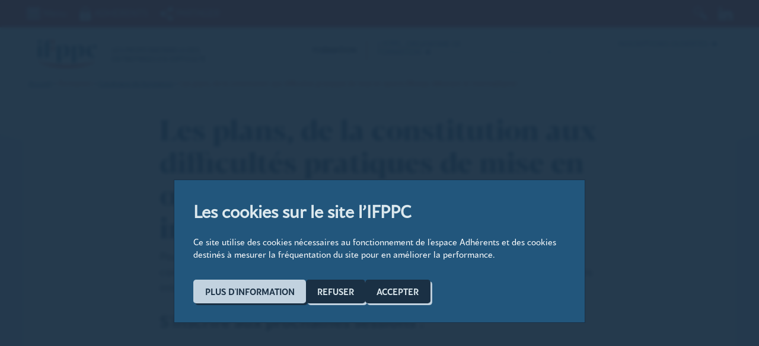

--- FILE ---
content_type: text/html; charset=UTF-8
request_url: https://www.ifppc.fr/formation/catalogue/1159,plans-droit-procedures-collectives
body_size: 8158
content:
<!DOCTYPE html>
<!--[if IE]><![endif]-->
<!--[if lt IE 7 ]> <html class="msie6 old-ie" lang="fr"> <![endif]-->
<!--[if IE 7 ]>    <html class="msie7 old-ie" lang="fr"> <![endif]-->
<!--[if IE 8 ]>    <html class="msie8 old-ie" lang="fr"> <![endif]-->
<!--[if IE 9 ]>    <html class="msie9" lang="fr"> <![endif]-->
<!--[if (gt IE 9)|!(IE)]><!--><html lang="fr"><!--<![endif]-->
<head>

<meta charset="utf-8">
<meta name="description" content="Pour comprendre et maîtriser l’élaboration des plans de restructuration dans le contexte de l’entreprise en difficulté au regard des premiers dossiers et premières interprétations mettant en application les récentes réformes." />
<meta name="viewport" content="width=device-width, initial-scale=1.0">
<meta http-equiv="X-UA-Compatible" content="IE=edge,chrome=1">

<title>Les
plans, de la constitution aux difficultés pratiques de mise en œuvre</title>

<link rel="icon" href="https://www.ifppc.fr/static/6966144d/img/favicon.ico">
<link rel="shortcut icon" type="image/x-icon" href="https://www.ifppc.fr/static/6966144d/img/favicon.ico">
<link rel="apple-touch-icon" href="https://www.ifppc.fr/static/6966144d/img/apple-touch-icon.png">

<link rel="stylesheet" type="text/css" href="https://www.ifppc.fr/static/6966144d/css/nouislider.min.css">
<link rel="stylesheet" type="text/css" href="https://www.ifppc.fr/static/6966144d/css/ifppc.css">

<script type="text/javascript">
var init = function(){
var htmlTag = document.getElementsByTagName('html')[0];
htmlTag.className = (htmlTag.className + ' ' || '') + 'hasJS';
if ('ontouchstart' in document.documentElement)
	htmlTag.className = (htmlTag.className + ' ' || '') + 'isTouch';
else htmlTag.className = (htmlTag.className + ' ' || '') + 'noTouch';
}();
var MTIProjectId='9f20eeed-c0b9-484a-a6e4-8d76786c0e1f';
(function() {
var mtiTracking = document.createElement('script');
mtiTracking.type='text/javascript';
mtiTracking.async='true';
mtiTracking.src=('https:'==document.location.protocol?'https:':'http:')+'//fast.fonts.net/t/trackingCode.js';
(document.getElementsByTagName('head')[0]||document.getElementsByTagName('body')[0]).appendChild( mtiTracking );
})();
</script>

<link rel='canonical' href='/formation/catalogue/1159,plans-droit-procedures-collectives' />
<meta property="og:type" content="website" />
<meta property="og:locale" content="fr_FR" />
<meta property="og:url" content="https://www.ifppc.fr/formation/catalogue/1159,plans-droit-procedures-collectives" />
<meta property="og:title" content="Les
plans, de la constitution aux difficultés pratiques de mise en œuvre" />
<meta property="og:description" content="Pour comprendre et maîtriser l’élaboration des plans de restructuration dans le contexte de l’entreprise en difficulté au regard des premiers dossiers et premières interprétations mettant en application les récentes réformes." />
</head>
<body>

<div id="cookies" data-url='/api/cookies'><div class="content"><div>
<h1>Les cookies sur le site l’IFPPC</h1>
<p>Ce site utilise des cookies nécessaires au fonctionnement de l'espace Adhérents et des cookies destinés à mesurer la fréquentation du site pour en&nbsp;améliorer la performance.</p>
<div>
<a href="/cookies" class="link-button bright">Plus d'information</a>
<button data-cookies='reject-all' type="button" class="link-button dark">Refuser</button>
<button data-cookies='accept-all' type="button" class="link-button dark">Accepter</button>
</div>
</div></div></div>
<script type="text/javascript">
(function() {
var $form = document.getElementById('cookies'),
$bts = $form.querySelectorAll('[data-cookies]')
;
$bts.forEach(function($bt) {
$bt.addEventListener('click', function() {
var decision = $bt.getAttribute('data-cookies');
var xhr = new XMLHttpRequest();
xhr.open('PUT', $form.getAttribute('data-url'));
xhr.setRequestHeader("Content-Type", "application/json;charset=UTF-8");
xhr.send(JSON.stringify({cookies: decision}));
$form.style.display = 'none';
if (decision === 'accept-all') {
if (window.IFFPC && window.IFFPC.cookieagreement) {
window.IFFPC.cookieagreement();
}
}
});
});
})();
</script>


<div id="top-curve">
	<img src="https://www.ifppc.fr/static/6966144d/img/bg_curve.svg" alt="" width="100%" class="img-svg" />
</div>
<div id="top-nav">
	<div id="top-nav-lists-container"><div id="top-nav-lists" class="default-active active"><div class="top-nav-list-container" id="top-nav-list-1-container"><div class="top-nav-list-inner"><button class="just-hide" data-target="#top-nav-lists-container"><span class="icon" data-icon="&#xe60c;" aria-hidden="true"></span><span class="invisible">Fermer</span></button><ul class="top-nav-list-1-ul"><li><a href="" class="show-hide" data-target="#top-nav-list-2-24">L’IFPPC</a></li><li><a href="" class="show-hide" data-target="#top-nav-list-2-26">Evénements</a></li><li><a href="" class="default-active active show-hide" data-target="#top-nav-list-2-27">Formation</a></li><li><a href="/ressources-et-documents" class="show-hide" data-target="#top-nav-list-2-833">Centre des ressources (Consultations, recommandations, etc.)</a></li><li><a href="" class="show-hide" data-target="#top-nav-list-2-831">Actualités professionnelles</a></li><li><a href="" class="show-hide" data-target="#top-nav-list-2-25">Les métiers des entreprises en difficulté</a></li><li><a href="" class="show-hide" data-target="#top-nav-list-2-121">Emplois</a></li></ul></div></div><div class="top-nav-list-container" id="top-nav-list-2-container"><div class="top-nav-list-inner"><div id="top-nav-list-2-24" class="top-nav-list-2"><button class="just-hide" data-target="#top-nav-list-2-24"><span class="icon" data-icon="&#xe60c;" aria-hidden="true"></span><span class="invisible">Fermer</span></button><h2 class="h2"><span>L’IFPPC</span></h2><ul class="top-nav-list-2-ul"><li><a class="" href="/ifppc/qui-sommes-nous">Qui sommes-nous?</a></li><li><a class="" href="/ifppc/gouvernance">Gouvernance</a></li><li><a class="" href="/ifppc/compagnies-regionales">Compagnies régionales</a></li><li><a class="" href="/ifppc/partenaires">Partenaires</a></li><li><a class="" href="/ifppc/devenir-membre">Devenir membre</a></li><li><a class="" href="/ifppc/annuaire">Annuaire</a></li></ul></div><div id="top-nav-list-2-26" class="top-nav-list-2"><button class="just-hide" data-target="#top-nav-list-2-26"><span class="icon" data-icon="&#xe60c;" aria-hidden="true"></span><span class="invisible">Fermer</span></button><h2 class="h2"><span>Evénements</span></h2><ul class="top-nav-list-2-ul"><li><a class="" href="/evenements/congres">Congrès</a></li><li><a class="" href="/evenements/entretiens-sauvegarde">Entretiens de la sauvegarde</a></li><li><a class="" href="/evenements/eventsregionaux">Evénements régionaux</a></li><li><a class="" href="/evenements/colloques">Colloques / Webinaires</a></li><li><a class="" href="/evenements/assemblees-generales">Assemblée générale</a></li></ul></div><div id="top-nav-list-2-27" class="default-active active top-nav-list-2"><button class="just-hide" data-target="#top-nav-list-2-27"><span class="icon" data-icon="&#xe60c;" aria-hidden="true"></span><span class="invisible">Fermer</span></button><h2 class="h2"><span>Formation</span></h2><ul class="top-nav-list-2-ul"><li><a class="" href="/formation/organisme-formation">L’IFPPC, organisme de formation</a></li><li><a class="default-active active " href="/formation/catalogue">Catalogue de formation</a></li><li><a class="" href="/formation/inscriptions-ouvertes">Inscriptions ouvertes</a></li></ul></div><div id="top-nav-list-2-833" class="top-nav-list-2"><button class="just-hide" data-target="#top-nav-list-2-833"><span class="icon" data-icon="&#xe60c;" aria-hidden="true"></span><span class="invisible">Fermer</span></button><h2 class="h2"><a href="/ressources-et-documents">Centre des ressources (Consultations, recommandations, etc.)</a></h2><ul class="top-nav-list-2-ul"><li><a class="" href="/ressources-et-documents/guide-des-recommandations">Recommandations des AJMJ</a></li><li><a class="" href="/ressources-et-documents/affiches">Affiches de présentation du tarif</a></li><li><a class="" href="/ressources-et-documents/juridique">Publications juridiques</a></li><li><a class="" href="/ressources-et-documents/dictionnaire-entreprise-en-difficulte">Dictionnaire de l'entreprise en difficulté</a></li><li><a class="" href="/ressources-et-documents/controle">Référentiel du contrôle des AJMJ</a></li><li><a class="" href="/ressources-et-documents/ccn-praj">Convention collective PRAJ</a></li></ul></div><div id="top-nav-list-2-831" class="top-nav-list-2"><button class="just-hide" data-target="#top-nav-list-2-831"><span class="icon" data-icon="&#xe60c;" aria-hidden="true"></span><span class="invisible">Fermer</span></button><h2 class="h2"><span>Actualités professionnelles</span></h2><ul class="top-nav-list-2-ul"><li><a class="" href="/news/actualites">Actualités professionnelles</a></li><li><a class="" href="/news/bulletin">Bulletin de l'Institut</a></li></ul></div><div id="top-nav-list-2-25" class="top-nav-list-2"><button class="just-hide" data-target="#top-nav-list-2-25"><span class="icon" data-icon="&#xe60c;" aria-hidden="true"></span><span class="invisible">Fermer</span></button><h2 class="h2"><span>Les métiers des entreprises en difficulté</span></h2><ul class="top-nav-list-2-ul"><li><a class="" href="/metiers/droit-procedures-collectives">Panorama du système des entreprises en difficulté</a></li><li><a class="" href="/metiers/administrateur-judiciaires">Administrateur judiciaire</a></li><li><a class="" href="/metiers/mandataire-judiciaire">Mandataire judiciaire</a></li><li><a class="" href="/metiers/avocat">Avocat</a></li><li><a class="" href="/metiers/comptes-audit">Comptes et audit</a></li><li><a class="" href="/metiers/banquier-assureur">Banquier et assureur</a></li><li><a class="" href="/metiers/informaticien">Informaticien</a></li></ul></div><div id="top-nav-list-2-121" class="top-nav-list-2"><button class="just-hide" data-target="#top-nav-list-2-121"><span class="icon" data-icon="&#xe60c;" aria-hidden="true"></span><span class="invisible">Fermer</span></button><h2 class="h2"><span>Emplois</span></h2><ul class="top-nav-list-2-ul"><li><a class="" href="/emploi/emplois">Bourse à l'emploi</a></li></ul></div></div></div></div></div>
    <div id="top-nav-mobile-search">
        <div class="content">
            <form action="/recherche" class="form-transverse clearfix">
                <label class="invisible" for="search-field-mobile">Rechercher&nbsp;:</label>
                <input type="search" id="search-field-mobile" name="w" placeholder="Rechercher dans le site ifppc.fr">
                <button>OK</button>
            </form>
        </div>
    </div>

	<div id="top-nav-share">

	<div class="content">

		<h2 class="h2">Partager</h2>
		<ul>
						<li>
				<a rel="external" href="https://twitter.com/intent/tweet?text=Les%0Aplans%2C+de+la+constitution+aux+difficult%C3%A9s+pratiques+de+mise+en+%C5%93uvre&amp;url=https%3A%2F%2Fwww.ifppc.fr%2Fformation%2Fcatalogue%2F1159%2Cplans-droit-procedures-collectives">
					<span class="icon" data-icon="&#xe61b" aria-hidden="true"></span>
					<span class="invisible">Partager sur Twitter</span>
				</a>
			</li>
						<li>
				<a rel="external" href="http://www.linkedin.com/shareArticle?mini=true&amp;url=https%3A%2F%2Fwww.ifppc.fr%2Fformation%2Fcatalogue%2F1159%2Cplans-droit-procedures-collectives&amp;title=Les%0Aplans%2C+de+la+constitution+aux+difficult%C3%A9s+pratiques+de+mise+en+%C5%93uvre&amp;summary=">
					<span class="icon" data-icon="&#xe61a" aria-hidden="true"></span>
					<span class="invisible">Partager sur LinkedIn</span>
				</a>
			</li>
						<li>
				<a rel="external" href="http://www.facebook.com/sharer.php?u=https%3A%2F%2Fwww.ifppc.fr%2Fformation%2Fcatalogue%2F1159%2Cplans-droit-procedures-collectives&amp;t=Les%0Aplans%2C+de+la+constitution+aux+difficult%C3%A9s+pratiques+de+mise+en+%C5%93uvre">
					<span class="icon" data-icon="&#xe619" aria-hidden="true"></span>
					<span class="invisible">Partager sur Facebook</span>
				</a>
			</li>
					</ul>

	</div>
</div>
	<div id="top-nav-bar">

	<div class="content clearfix">

		<ul class="list-links">
			<li><button data-label="menu" data-target="#top-nav-lists-container" class="show-hide"><span aria-hidden="true" data-icon="&#xe60e;"></span> <span class="no-mobile">Menu</span></button></li>

			<li><a href="/connexion"><span aria-hidden="true" data-icon="&#xe60f;"></span> <span class="no-mobile">Adhérents</span></a></li>			<li><a href="#" data-target="#top-nav-share" class="show-hide"><span aria-hidden="true" data-icon="&#xe614;"></span> <span class="no-mobile">Partager</span></a></li>
		</ul>

		<ul class="list-tools">
			<li class="no-mobile no-tablet">
				<button data-label="menu" data-target="#top-nav-mobile-search" class="show-hide">
					<span class="invisible">Recherche</span> <span aria-hidden="true" data-icon="&#xe613;"></span>
				</button>
			</li>
			                <li>
                    <a href="https://www.linkedin.com/company/ifppc-institut-fran%C3%A7ais-des-praticiens-des-proc%C3%A9dures-collectives-">
                        <span class="icon" data-icon="&#xe61a;" aria-hidden="true"></span>
                        <span class="invisible">LinkedIn</span>
                    </a>
                </li>
            					</ul>

	</div>

</div>
</div>

<div id="header" class="page" role="banner">

	<div class="content clearfix">

		<h1 class="h1">
			<a href="/">
								<img src="https://www.ifppc.fr/static/6966144d/img/lg_ifppc.svg" width="114" height="47" alt="Institut Français des Praticiens des Procédures Collectives" class="img-svg">
				
				<strong>Les professionnels des entreprises en difficulté</strong>
			</a>
		</h1>

		<div id="top-nav-dub"><div id="top-nav-dub-title"><button data-label="menu" data-target="#top-nav-dub-list" class="show-hide mobile-only"><span aria-hidden="true" data-icon="&#xe616;"></span><span class="invisible">Menu</span></button><h2 class="h2"><span>Formation</span></h2></div><ul id="top-nav-dub-list"><li><a href="/formation/organisme-formation" class="">L’IFPPC, organisme de formation</a></li><li><a href="/formation/catalogue" class="active ">Catalogue de formation</a></li><li><a href="/formation/inscriptions-ouvertes" class="">Inscriptions ouvertes</a></li></ul></div>
	</div>

</div>
<div class="content page">
<ul id="breadcrumb"><li><a href='/' title="Accueil">Accueil</a></li><li><strong>Formation</strong></li><li><a href='/formation/catalogue' title="Catalogue de formation">Catalogue de formation</a></li><li><strong>Les plans, de la constitution aux
difficultés pratiques de mise en œuvre (Niveau débutant et intermédiaire)</strong></li></ul><div class="core">
<h1 class="h1"><strong>Les plans, de la constitution aux
difficultés pratiques de mise en œuvre (</strong><strong>Niveau débutant et intermédiaire)</strong></h1>
<p class='chapo'>Pour comprendre et maîtriser l’élaboration des plans de restructuration
dans le contexte de l’entreprise en difficulté au regard des premiers dossiers
et premières interprétations mettant en application les récentes réformes.&nbsp;</p>

	<h2 class="h2" id="c0e80dx4L5">S'inscrire aux prochaines sessions :</h2>
	<div class="accordion-container">
		<div class="accordion-item"><a href="#accordion-item_5571" class="accordion-caller clearfix"><h3 class="h3-accordion"><strong>Formation à distance en visioconférence</strong><br><br>12 Mars 2026</h3></a><div id="accordion-item_5571" class="accordion-content" tabindex="0"><div class="block right clearfix"><p><b>Intervenants :</b> Formation dispensée par&nbsp;<strong>Hélène&nbsp;POUJADE</strong>, maître de conférences à l’école de droit de l’université Toulouse 1 Capitole, centre de droit des affaires<br /><b>Observations :</b> Formation de 9h à 17h -&nbsp;Pour cette formation à distance, il est demandé au participant de disposer d’un micro et d’une caméra durant toute la session afin d’en garantir la qualité. Il s’agit d’une condition nécessaire pour recevoir son attestation de participation<br /></p><ul class="list-links"><li><a href="/inscription-formation?id=5571">S'INSCRIRE À CETTE SESSION</a></li></ul></div></div></div>
	</div>

<h3 class="h2-alt"><a class="arrow-right" href="/demande-session">Demander des informations sur ce thème</a></h3><div class="block gray  left clearfix">
<p>Formation dispensée par <strong>Hélène&nbsp;POUJADE</strong>, Maître de conférences à l’école de droit de l’université
Toulouse 1 Capitole, centre de droit des affaires</p>
</div>
<div class="block  left clearfix">
<h3 class="h3">Objectifs de la formation</h3>
<p>A l’issue de la
formation, les stagiaires pourront :</p><ul><li>se prémunir des causes de l’échec
des plans qu’ils auront à mettre en œuvre. Lors de cette journée, ils seront
clairement identifiés et leurs conséquences exposées.</li><li>identifier les bonnes pratiques à mettre en œuvre lors de l’élaboration, de
l’adoption ainsi que de la mise en œuvre des plans au regard de la
réglementation établie, tout en isolant les silences de la loi et de la
jurisprudence au sein desquels les praticiens pourront faire œuvre de
proposition.</li><li>établir les nombreux liens entre la pratique des plans et la législation y
afférant.</li><li>mesurer les intérêts de cet outil et les enjeux du débat autour de ce
dispositif, mais également à réaliser que cet instrument se nourrit autant des
mutations de la discipline qu’il ne les inspire.&nbsp;</li></ul>
</div>
<div class="block  left clearfix">
<h3 class="h3">Public et prérequis :</h3>
<p>Salariés des études
d’administrateurs judiciaires et de mandataires judiciaires, collaborateurs,
ayant une compétence générale en matière des procédures collectives.</p><p>Un questionnaire sur les attentes et prérequis du participant est transmis en amont de la journée de formation.</p>
</div>
<div class="block  left clearfix">
<h3 class="h3">Modalités de suivi et d'évaluation :</h3>
<ul><li>Animation interactive basée sur des supports pédagogiques</li><li>Echanges et réflexions communes avec support pédagogique fourni avant la formation</li><li>Etudes de cas et de décisions</li><li>Acquis de la journée évalués par un QCM</li><li>Questionnaire de satisfaction anonyme à l’issue de la formation</li><li>Attestation de formation transmis aux participants</li></ul><p><strong>Durée de la formation : 7 heures (de 8h30 à 16h30) en distanciel</strong></p>
</div>
<div class="block gray  left clearfix">
<h3 class="h3">Contenu détaillé de la formation et déroulé pédagogique</h3>
</div>
<div class="block  left clearfix">
<p><em>Tour de table sur la pratique des plans.<br/></em><strong>Historique
/ Caractéristiques / Enjeux de la planification<br/></strong><em>Questions /réponses<br/></em><strong>Contexte
/ Statistiques / Répartition des plans / Succès – échec<br/></strong><em>Questions /réponses</em></p>
</div>
<div class="block  left clearfix">
<h3 class="h3">I. L’élaboration des plans</h3>
<p><strong>1.&nbsp;</strong><strong>La démarche diagnostic</strong> (30 min)</p><p><strong>2.&nbsp;</strong><strong>Le patrimoine saisi par les
perspectives de planification </strong><strong>(inaliénabilité, actions en&nbsp;</strong><strong>reconstitution de l’actif,
consistance du passif à apurer, financement des plans )</strong> (30 min)<br/><em>sondage sur le privilège de procédure</em></p><p><strong>3.&nbsp;</strong><strong>Le contenu des plans </strong>(3h)<br/><em><strong>a. Le volet financier</strong> (1h40)<br/></em>i. Le passif à apurer à l’aune de la réforme<br/>&nbsp;&nbsp;&nbsp;&nbsp;<em>analyse de décisions de justice<br/></em>ii. La consultation hors comités / classes de parties
affectées<br/>&nbsp;&nbsp;&nbsp;&nbsp;1. Les créanciers privés (modalités et stratégies à mener en fonction de
la nature des créances, consultation individuelle, collective, contenu des
propositions d’apurement du passif, options de dividendes, valeur du silence,
sort des créanciers récalcitrants…)<br/><em>&nbsp;&nbsp;&nbsp;&nbsp;analyse de décisions de justice<br/></em><em>&nbsp;&nbsp;&nbsp;&nbsp;sondage<br/></em>2. Les créanciers publics (modalités de consultation, CCSF, contenu des
propositions, de la concomitance à la coordination, échec…)<br/>&nbsp;&nbsp;&nbsp;&nbsp;<em>cas pratique<br/></em>iii. La consultation en présence des classes de
créanciers<br/>&nbsp;&nbsp;&nbsp;&nbsp;1. La composition (droit positif, bilan, lacunes, influence du droit européen, enjeux…)<br/>&nbsp;&nbsp;&nbsp;&nbsp;2. Le fonctionnement: nouvelles modalités de vote / perturbation des
délais en fonction des procédures)<br/><em>questions / réponses<br/></em>iv. La concurrence des projets de plans (plans alternatifs ou
concurrents : projet de plan du débiteur <em>vs </em>projet de plan comités)</p><p><em><strong>b. Le volet juridique </strong>(40 min)<br/></em>&nbsp;&nbsp;i. Les moyens du financement des sociétés en
difficulté (perturbation des règles du droit des sociétés, libération des apports... )<br/>&nbsp;&nbsp;ii. Le sort des associés (règles contraignantes,
not. sort des apports en comptes courants, … )<br/>&nbsp;&nbsp;iii. Le sort des dirigeants (remplacement,
incessibilité, cession forcée, techniques d’exclusion, stratégies à mener…)<br/>&nbsp;&nbsp;iv. La technique de reprise interne (modalités,
technique, enjeux et mérites)<br/><em>sondage</em></p><p><em><strong>c. Le volet économique (30 min)<br/></strong></em>&nbsp;&nbsp;i. La cession d’actifs<br/>&nbsp;&nbsp;ii. La cession d’entreprise<br/>&nbsp;&nbsp;&nbsp;&nbsp;1. Particularismes du plan de cession<br/>&nbsp;&nbsp;&nbsp;&nbsp;2. Le point sur le pre-pack cession<br/><em>&nbsp;&nbsp;questions / réponses</em></p><p><em><strong>d. Le volet social (5 mns)<br/></strong></em>&nbsp;&nbsp;i. Le droit de licencier (différenciation des
règles en fonction des procédures)<br/>&nbsp;&nbsp;ii. Les modalités du licenciement (PSE, compétence
juridictionnelle …)</p><p><strong><em>e. Le volet environnemental (5 mns)</em></strong></p>
</div>
<div class="block  left clearfix">
<h3 class="h3">II. L’adoption des plans de continuation (2h)</h3>
<p>1. <strong>Un plan
arrêté par le tribunal. (1h)<br/></strong>a. La nature du plan (plan de continuation : sauvegarde/redressement –
plan de cession)<br/>b. Les critères d’adoption (équilibre et sérieux / critères propres au
plan de cession /singularité du contrôle du plan de sauvegarde accéléré ou du
plan de sauvegarde financière accéléré).<br/><em>analyse de décisions de justice&nbsp;? sondage<br/></em>c. Le rôle du tribunal</p><ul><li>Missions et fonction / Exercice et expression
d’une « magistrature économique», incidences sur le volet financier</li><li>Les pouvoirs du tribunal (sanction, modération)</li><li>Les pouvoirs renouvelés du tribunal dans le cadre
de plans adoptés en classes (composition selon des «&nbsp;intérêts
homogènes&nbsp;» / «&nbsp;absolute priority rule&nbsp;»/ «&nbsp;best interest
test&nbsp;», application forcée interclasses…</li><li><em>question / réponses</em></li><li>Arbitrage de la concurrence des plans de
continuation et de cession</li></ul><p>d. La durée du plan</p><p>2. <strong>Un plan
coulé dans le moule d’une décision de justice. (1 h)<br/></strong>a. L’opposabilité du plan (incidences sur la liberté et la
responsabilité des dirigeants)/ sort des garants à l’aune de la réforme<br/>b. Les attributs du jugement arrêtant le plan<br/>c. La contestation des plans<br/>&nbsp;&nbsp;i. rationalisation et instrumentalisation des voies
de recours<br/>&nbsp;&nbsp;ii. le point sur la tierce-opposition<br/><em>&nbsp;analyse
de décisions de justice&nbsp;</em></p>
</div>
<div class="block  left clearfix">
<h3 class="h3">III. La mise en œuvre des plans (1h)</h3>
<p><strong>1. La réussite du plan&nbsp;</strong>(40 min)<br/>a. La prévention de l’échec par la surveillance du plan (mission du CEP,
recouvrement des dividendes impayés, durée de sa mission, désignation d’un
mandataire, responsabilité)<br/>b. La mutabilité contrôlée du plan (modification
substantielle, critères, modalités, étendue
et pouvoirs du tribunal, souci de moralisation, nouvelle procédure, valeur du
silence, disposition transitoire)<br/><em>analyse de décisions de justice<br/></em><em>sondage<br/></em>c. La prévention du risque de « rechute »<br/>d. L’exécution forcée du plan<br/>e. Les effets de la réussite du plan (sort du créancier impayé dans le
cadre d’un plan non résolu, publicités)</p><p><strong>2. L’échec du plan</strong> (20 min)<br/>a. Le sabordage du plan (stratégies / dispenses et
nouvelles déclarations)<br/>b. La résolution du plan (causes, effets, suites)<br/><em>analyse de décisions de justice<br/></em><em>sondage<br/></em><em>QCM d'évaluation, corrigé en groupe <br/>Tour de table
de fin de journée</em></p>
</div>
</div>
<div class="main-back-to-top">
	<a href="#header" class="link-scroll">
		Haut de page
		<span class="icon" data-icon="&#xe609;" aria-hidden="true"></span>
	</a>
</div></div>
<div id="popin-overlay">
	<div id="popin-content">
		<button id="popin-closer" tabindex="0" role="button"><span class="invisible">Fermer</span></button>
		<div id="popin-load">
		</div><!-- /#popin-load -->
	</div><!-- /#popin-content -->
</div><!-- /#popin-overlay -->
<div id="footer" role="contentinfo"><div class="content clearfix"><div class="col"><h2 class="h2"><span>L’IFPPC</span></h2><ul><li><a  href="/ifppc/qui-sommes-nous">Qui sommes-nous?</a></li><li><a  href="/ifppc/gouvernance">Gouvernance</a></li><li><a  href="/ifppc/compagnies-regionales">Compagnies régionales</a></li><li><a  href="/ifppc/partenaires">Partenaires</a></li><li><a  href="/ifppc/devenir-membre">Devenir membre</a></li><li><a  href="/ifppc/annuaire">Annuaire</a></li></ul></div><div class="col"><h2 class="h2"><span>Evénements</span></h2><ul><li><a  href="/evenements/congres">Congrès</a></li><li><a  href="/evenements/entretiens-sauvegarde">Entretiens de la sauvegarde</a></li><li><a  href="/evenements/eventsregionaux">Evénements régionaux</a></li><li><a  href="/evenements/colloques">Colloques / Webinaires</a></li><li><a  href="/evenements/assemblees-generales">Assemblée générale</a></li></ul></div><div class="col"><h2 class="h2"><span>Formation</span></h2><ul><li><a  href="/formation/organisme-formation">L’IFPPC, organisme de formation</a></li><li><a  href="/formation/catalogue">Catalogue de formation</a></li><li><a  href="/formation/inscriptions-ouvertes">Inscriptions ouvertes</a></li></ul></div><div class="col"><h2 class="h2"><a  href="/ressources-et-documents">Centre des ressources (Consultations, recommandations, etc.)</a></h2><ul><li><a  href="/ressources-et-documents/guide-des-recommandations">Recommandations des AJMJ</a></li><li><a  href="/ressources-et-documents/affiches">Affiches de présentation du tarif</a></li><li><a  href="/ressources-et-documents/juridique">Publications juridiques</a></li><li><a  href="/ressources-et-documents/dictionnaire-entreprise-en-difficulte">Dictionnaire de l'entreprise en difficulté</a></li><li><a  href="/ressources-et-documents/controle">Référentiel du contrôle des AJMJ</a></li><li><a  href="/ressources-et-documents/ccn-praj">Convention collective PRAJ</a></li></ul></div><div class="col"><h2 class="h2"><span>Actualités professionnelles</span></h2><ul><li><a  href="/news/actualites">Actualités professionnelles</a></li><li><a  href="/news/bulletin">Bulletin de l'Institut</a></li></ul></div><div class="col"><h2 class="h2"><span>Les métiers des entreprises en difficulté</span></h2><ul><li><a  href="/metiers/droit-procedures-collectives">Panorama du système des entreprises en difficulté</a></li><li><a  href="/metiers/administrateur-judiciaires">Administrateur judiciaire</a></li><li><a  href="/metiers/mandataire-judiciaire">Mandataire judiciaire</a></li><li><a  href="/metiers/avocat">Avocat</a></li><li><a  href="/metiers/comptes-audit">Comptes et audit</a></li><li><a  href="/metiers/banquier-assureur">Banquier et assureur</a></li><li><a  href="/metiers/informaticien">Informaticien</a></li></ul></div><div class="col"><h2 class="h2"><span>Emplois</span></h2><ul><li><a  href="/emploi/emplois">Bourse à l'emploi</a></li></ul></div><div class="col socios"><ul><li><a href="https://www.linkedin.com/company/ifppc-institut-fran%C3%A7ais-des-praticiens-des-proc%C3%A9dures-collectives-"><span class="icon" data-icon="&#xe61a;" aria-hidden="true"></span><span class="invisible">LinkedIn</span></a></li></ul></div></div></div><div id="bottom-bar">
<div class="content">
<ul>
<li><a href='/mentions-legales'>Mentions légales</a></li>
<li><a href='/credits'>Crédits</a></li>
<li><a href='/contact'>Contact</a></li>
<li><a href='/sitemap'>Plan du site</a></li>
<li><a href='/cookies'>Gestion des cookies</a></li>
</ul>
</div>
</div><script type="text/javascript" src="https://www.ifppc.fr/static/6966144d/js/min/base.js"></script>

<script>
	window.IFFPC = window.IFFPC || {};
	(function() {
		var agreement = function() {
			(function(i,s,o,g,r,a,m){i['GoogleAnalyticsObject']=r;i[r]=i[r]||function(){
			(i[r].q=i[r].q||[]).push(arguments)},i[r].l=1*new Date();a=s.createElement(o),
			m=s.getElementsByTagName(o)[0];a.async=1;a.src=g;m.parentNode.insertBefore(a,m)
			})(window,document,'script','//www.google-analytics.com/analytics.js','ga');
			ga('create', 'UA-67360337-1', 'auto');
			ga('send', 'pageview');
		}
		var agreed = window.IFFPC.cookieagreement;
		window.IFFPC.cookieagreement = function() {
			agreement();
			if (agreed) agreed();
		}
	})();
	</script><script>
  window.IFFPC = window.IFFPC || {};
  (function() {
    var agreement = function() {
        var _paq = window._paq = window._paq || [];

  
  _paq.push(['trackPageView']);
  _paq.push(['enableLinkTracking']);
  (function() {
    var u="https://matomo.oonops.fr/";
    _paq.push(['setTrackerUrl', u+'matomo.php']);
    _paq.push(['setSiteId', '16']);
    var d=document, g=d.createElement('script'), s=d.getElementsByTagName('script')[0];
    g.async=true; g.src=u+'matomo.js'; s.parentNode.insertBefore(g,s);
  })();

    }
    var agreed = window.IFFPC.cookieagreement;
    window.IFFPC.cookieagreement = function() {
      agreement();
      if (agreed) agreed();
    }
  })();
  </script></body>
</html>

--- FILE ---
content_type: text/css
request_url: https://www.ifppc.fr/static/6966144d/css/ifppc.css
body_size: 18264
content:
.slick-list,.slick-slider,.slick-track{position:relative;display:block}.slick-loading .slick-slide,.slick-loading .slick-track{visibility:hidden}.slick-slider{-moz-box-sizing:border-box;box-sizing:border-box;-webkit-user-select:none;-moz-user-select:none;-ms-user-select:none;user-select:none;-webkit-touch-callout:none;-khtml-user-select:none;-ms-touch-action:pan-y;touch-action:pan-y;-webkit-tap-highlight-color:transparent}.slick-list{overflow:hidden;margin:0;padding:0}.slick-list:focus{outline:0}.slick-list.dragging{cursor:pointer;cursor:hand}.slick-slider .slick-list,.slick-slider .slick-track{-webkit-transform:translate3d(0,0,0);-moz-transform:translate3d(0,0,0);-ms-transform:translate3d(0,0,0);-o-transform:translate3d(0,0,0);transform:translate3d(0,0,0)}.slick-track{top:0;left:0}.slick-track:after,.slick-track:before{display:table;content:''}.slick-track:after{clear:both}.slick-slide{display:none;float:left;height:100%;min-height:1px}[dir=rtl] .slick-slide{float:right}.slick-slide img{display:block}.slick-slide.slick-loading img{display:none}.slick-slide.dragging img{pointer-events:none}.slick-initialized .slick-slide{display:block}.slick-vertical .slick-slide{display:block;height:auto;border:1px solid transparent}
@import url("http://fast.fonts.net/t/1.css?apiType=css&projectid=9f20eeed-c0b9-484a-a6e4-8d76786c0e1f");html,body,blockquote,ul,ol,form,input{margin:0;padding:0}p{margin:0 0 1em}ul{list-style:none}img{display:block;border:none}h1:first-child,h2:first-child,h3:first-child,h4:first-child,h5:first-child,h6:first-child{margin-top:0}p:last-child,ul:last-child,ol:last-child,dl:last-child,blockquote:last-child,pre:last-child,table:last-child{margin-bottom:0}li p,li ul{margin-top:0;margin-bottom:0}code,pre,samp{white-space:pre-wrap}code{line-height:1em}table{margin-bottom:1.5em}q:before,q:after{display:none}abbr{cursor:help;border:none}button{width:auto;margin:0;padding:0;overflow:visible;border:0;background:none;cursor:pointer;white-space:nowrap;text-align:center;font:inherit}button::-moz-focus-inner{padding:0;border:0}@media screen and (-webkit-min-device-pixel-ratio: 0){button span{margin-top:-1px}}.msie6 button{width:1%;overflow:visible}.msie7 button{overflow:visible}article,aside,audio,canvas,datagrid,datalist,details,dialog,figure,footer,header,menu,nav,section,video{display:block}abbr,eventsource,mark,meter,time,progress,output,bb{display:inline}html{-webkit-font-smoothing:antialiased}input,textarea,select,button{box-sizing:inherit}input[type="search"]{-webkit-appearance:textfield !important}input[type="search"]::-webkit-search-cancel-button{display:none}html{-webkit-text-size-adjust:100%;-ms-text-size-adjust:100%;text-size-adjust:100%}.fl{float:left !important}.fr{float:right !important}.txtR{text-align:right !important}.txtC{text-align:center !important}.invisible{position:absolute;width:1px;height:1px;margin:-1px;padding:0;overflow:hidden;clip:rect(0 0 0 0);clip:rect(0, 0, 0, 0)}::-moz-selection{color:#fff;background-color:#e7776f}::-webkit-selection{color:#fff;background-color:#e7776f}::selection{color:#fff;background-color:#e7776f}.clearfix{display:block;zoom:1}.clearfix:after,.clearfix:before{content:"";display:table}.clearfix:after{clear:both}@font-face{font-family:'icomoon';src:url("fonts/icomoon.eot");font-weight:normal;font-style:normal}@font-face{font-family:'icomoon';src:url("fonts/icomoon.eot");src:url("fonts/icomoon?#iefix") format("embedded-opentype"),url("fonts/icomoon.woff?10") format("woff"),url("fonts/icomoon.ttf") format("truetype"),url("fonts/icomoon.svg#icomoon") format("svg");font-weight:normal;font-style:normal}[data-icon]:before{font-family:'icomoon';content:attr(data-icon);speak:none;font-weight:normal;font-variant:normal;text-transform:none;line-height:1;-webkit-font-smoothing:antialiased}@font-face{font-family:'FrutigerLTW01-45Light';src:url("fonts/7d3671fc-8c26-459c-98e1-997c4f6c8c93.eot?#iefix");src:url("fonts/7d3671fc-8c26-459c-98e1-997c4f6c8c93.eot?#iefix") format("eot"),url("fonts/4fb89ed5-baf5-425f-aba4-46e8c2c3aabe.woff2") format("woff2"),url("fonts/2a004a53-ac5c-43b3-9eeb-9f74ae4c1609.woff") format("woff"),url("fonts/74d53f3b-1683-4d5a-a556-e13f6553cdf0.ttf") format("truetype"),url("fonts/3f5a5b87-e71e-4544-be0c-da4daa132710.svg#3f5a5b87-e71e-4544-be0c-da4daa132710") format("svg")}@font-face{font-family:'FrutigerLTW01-55Roman';src:url("fonts/af97a512-f55a-4f61-b2ce-659c883930fc.eot?#iefix");src:url("fonts/af97a512-f55a-4f61-b2ce-659c883930fc.eot?#iefix") format("eot"),url("fonts/9b1fae67-8764-448a-a926-54b09bd0b06b.woff2") format("woff2"),url("fonts/3fbbd6b1-cfa7-4ff0-97ea-af1b2c489f15.woff") format("woff"),url("fonts/076311f8-a01b-4389-a5eb-334a62e62d45.ttf") format("truetype"),url("fonts/c59a36ab-4ef8-4ee1-a2f8-48aa79d4f877.svg#c59a36ab-4ef8-4ee1-a2f8-48aa79d4f877") format("svg")}@font-face{font-family:'Frutiger LT W01_65 Bold';src:url("fonts/fbd7c0fb-f004-4e83-81d2-1d400413a873.eot?#iefix");src:url("fonts/fbd7c0fb-f004-4e83-81d2-1d400413a873.eot?#iefix") format("eot"),url("fonts/6e7f04cb-3b30-43a5-b79d-25b4c1178700.woff2") format("woff2"),url("fonts/9aa32a81-1124-4c43-b3db-15bfb1f7aed2.woff") format("woff"),url("fonts/6faffbf4-f8e8-4817-b24b-a390e166be7e.ttf") format("truetype"),url("fonts/fc09de64-de25-425e-90dc-a0cae29b02c4.svg#fc09de64-de25-425e-90dc-a0cae29b02c4") format("svg")}@font-face{font-family:'FrutigerLTW01-67BoldCn';src:url("fonts/a3a15351-8e3c-4c29-82e6-15b106c2181f.eot?#iefix");src:url("fonts/a3a15351-8e3c-4c29-82e6-15b106c2181f.eot?#iefix") format("eot"),url("fonts/d9235e39-d563-4c19-bdad-bb1bcd8c692d.woff2") format("woff2"),url("fonts/f1f95a55-f0c6-4fb5-8939-b93160b7a751.woff") format("woff"),url("fonts/032fd83c-fe79-47fa-9dda-0a3f03bd0506.ttf") format("truetype"),url("fonts/17f04727-b70e-460f-8b5c-c8cd21771240.svg#17f04727-b70e-460f-8b5c-c8cd21771240") format("svg")}@font-face{font-family:'BlackerProDisplay-ExtraBold';src:url("fonts/Blacker/Blacker-Pro-Display/Blacker-Pro-Display-Extrabold.woff") format("woff"),url("fonts/Blacker/Blacker-Pro-Display/Blacker-Pro-Display-Extrabold.woff2") format("woff2")}@font-face{font-family:'BlackerSans-book';src:url("fonts/Blacker/Blacker-Sans-Classic/Blacker-Sans-Pro-Book.woff") format("woff"),url("fonts/Blacker/Blacker-Sans-Classic/Blacker-Sans-Pro-Book.woff2") format("woff2")}@font-face{font-family:'BlackerSans-Regular';src:url("fonts/Blacker/Blacker-Sans-Classic/Blacker-Sans-Pro-Regular.woff") format("woff"),url("fonts/Blacker/Blacker-Sans-Classic/Blacker-Sans-Pro-Regular.woff2") format("woff2")}@font-face{font-family:'BlackerSans-Bold';src:url("fonts/Blacker/Blacker-Sans-Classic/Blacker-Sans-Pro-Bold.woff") format("woff"),url("fonts/Blacker/Blacker-Sans-Classic/Blacker-Sans-Pro-Bold.woff2") format("woff2")}body{position:relative;margin:0;height:100%;background:#f9f4eb;text-align:left;color:#323849;font-family:"BlackerSans-Regular",Arial,Helvetica,sans-serif;font-size:100%;line-height:1.5;background:#dde9ee}body.freezed{overflow:hidden}#top-curve{position:absolute;top:0;left:0;right:0;padding-top:14.0625em;background:#fff}#top-curve img{position:relative;width:100%;margin-bottom:-15%}.content{position:relative;width:61.375em;margin:0 auto}.content.page{background:#fff}.content.page.survey{margin-top:5em;border-top-right-radius:16px;border-top-left-radius:16px}.content.page #page-top-curve{position:absolute;top:-205px;left:0;right:0;background:transparent}.content.page #page-top-curve img{position:relative;width:100%}.type-of-page{display:block;position:absolute;top:.5em;right:0;font-weight:800;font-size:1.75em;letter-spacing:-0.5px;color:#22567c}.core{width:100%;max-width:46.375em;margin:0 auto}.core.core-admin{width:auto;max-width:inherit;padding:2.5em 1.25em}.core.core-admin .subscribedTable .editor{border:solid 1px #c2d2df;padding:.1em 0 .1em .1em;display:grid;grid-template-columns:1fr 33px}.core.core-admin .subscribedTable .editor button{background:#c2d2df;padding:.3em;margin:-.1em -.1em -.1em 0;text-transform:uppercase;font-weight:bold;font-size:.9em;text-decoration:none}.dark-zone{margin-bottom:5em;background:#1a3044}a,button{display:block;cursor:pointer;color:#1a3044;text-decoration:underline;-webkit-transition:color 400ms ease-out,opacity 400ms ease-out;-moz-transition:color 400ms ease-out,opacity 400ms ease-out;-o-transition:color 400ms ease-out,opacity 400ms ease-out;transition:color 400ms ease-out,opacity 400ms ease-out}a:hover,a:focus,button:hover,button:focus{color:#dc392d;-webkit-transition:none;-moz-transition:none;-o-transition:none;transition:none}a:active,a.active,button:active,button.active{color:#dc392d}a{color:#22567c}.locked,.unlocked{position:relative;padding-left:1.125em}.locked:before,.unlocked:before{position:absolute;left:0;top:0.125em;font-family:'icomoon';font-size:0.875em;line-height:1}.locked:before{content:'\e60f'}.unlocked:before{content:'\e61c'}.show-hide .show-hide__off{display:inline-block}.show-hide .show-hide__on{display:none}.show-hide.active .show-hide__off{display:none}.show-hide.active .show-hide__on{display:inline-block}.link-picto{position:relative;padding-left:1.25em}.link-picto .icon{position:absolute;left:0;top:0}.link-download{position:relative;padding-left:1.125em;font-family:"BlackerSans-Book",Arial,Helvetica,sans-serif}.link-download:before{content:"\e60d";position:absolute;left:0;top:50%;margin-top:-.5em;font-family:'icomoon';font-size:0.875em;line-height:1}.link-download.locked,.link-download.unlocked{padding-left:2.25em}.link-download.locked:before{content:"\e60d\e615\e60f"}.link-download.unlocked:before{content:"\e60d\e615\e61c"}.link-photo,.link-video{position:relative;text-decoration:none}.link-photo:before,.link-video:before{position:absolute;left:50%;top:50%;height:1em;width:1em;padding:.5em;margin:-1em 0 0 -1em;background:#fff;border-radius:50%;opacity:.6;text-shadow:0.125em 0.125em 0px #c2d2df;text-align:center;font-family:'icomoon';font-size:1.875em;line-height:1;-webkit-transition:opacity 400ms ease-out;-moz-transition:opacity 400ms ease-out;-o-transition:opacity 400ms ease-out;transition:opacity 400ms ease-out}.link-photo:hover:before,.link-photo:focus:before,.link-video:hover:before,.link-video:focus:before{opacity:.8;-webkit-transition:none;-moz-transition:none;-o-transition:none;transition:none}.link-photo:before{content:'\e90f'}.link-video:before{content:'\e617'}.link-button{display:inline-block;padding:0.66667em 1.33333em;border-radius:0.33333em;text-transform:uppercase;text-align:center;text-decoration:none;font-size:1em;font-family:"BlackerSans-Bold",Arial,Helvetica,sans-serif;-webkit-transition:background-color 400ms ease-out,color 400ms ease-out;-moz-transition:background-color 400ms ease-out,color 400ms ease-out;-o-transition:background-color 400ms ease-out,color 400ms ease-out;transition:background-color 400ms ease-out,color 400ms ease-out}.link-button:hover,.link-button:focus,.link-button:active,.link-button.active{-webkit-transition:none;-moz-transition:none;-o-transition:none;transition:none}.link-button.dark{background:#1a3044;-webkit-box-shadow:0.2em 0.2em 0 #c2d2df;-moz-box-shadow:0.2em 0.2em 0 #c2d2df;box-shadow:0.2em 0.2em 0 #c2d2df;color:#dde9ee}.link-button.dark:hover,.link-button.dark:focus{color:#fff}.link-button.dark:active,.link-button.dark.active{background:#dc392d}.link-button.dark.small{font-size:0.875em;letter-spacing:.05em}.link-button.dark[disabled]{color:#dde9ee}.link-button.dark[disabled]:hover,.link-button.dark[disabled]:focus{color:#dde9ee}.link-button.bright{background:#c2d2df;-webkit-box-shadow:0.2em 0.2em 0 #1a3044;-moz-box-shadow:0.2em 0.2em 0 #1a3044;box-shadow:0.2em 0.2em 0 #1a3044;color:#1a3044}.link-button.bright:hover,.link-button.bright:focus{color:#fff}.link-button.bright:active,.link-button.bright.active{background:#dc392d}.link-button.red{background:#dc392d;-webkit-box-shadow:0.2em 0.2em 0 #c2d2df;-moz-box-shadow:0.2em 0.2em 0 #c2d2df;box-shadow:0.2em 0.2em 0 #c2d2df;color:#fff}.link-button.red:hover,.link-button.red:focus{color:#1a3044}.link-button.red:active,.link-button.red.active{background:#fff}.link-order{display:inline-block}.link-order.top .from-top{display:inline-block}.link-order.top .from-bottom{display:none}.link-order.bottom .from-top{display:none}.link-order.bottom .from-bottom{display:inline-block}.link-add{text-transform:uppercase;text-decoration:none;font-size:0.875em;font-family:"BlackerSans-Bold",Arial,Helvetica,sans-serif}.link-add .icon{margin-left:1em;font-size:0.75em}#cookies{z-index:10000;position:fixed;left:0;right:0;top:0;height:100%;padding:4rem 15%;background:rgba(26,48,68,0.95);color:#fff;font-size:1.8rem;font-weight:300;display:-webkit-box;display:-ms-flexbox;display:flex;-webkit-backdrop-filter:blur(3px);backdrop-filter:blur(3px)}#cookies .content{display:-webkit-box;display:-ms-flexbox;display:flex;-webkit-box-orient:vertical;-webkit-box-direction:normal;-ms-flex-direction:column;flex-direction:column;-webkit-box-align:center;-ms-flex-align:center;align-items:center;-webkit-box-pack:justify;-ms-flex-pack:justify;justify-content:space-between;margin:auto;padding:0}#cookies .content>div{width:70%;color:#c2d2df;background:#22567c;padding:2rem;border:1px solid #1a3044;font-size:.5em}#cookies .content>div>div{display:flex;gap:20px}#cookies .content h1{color:#dde9ee}#cookies .content p{margin:0 0 2rem 0;color:#fff}#cookies .content a{color:#dde9ee}#cookies .content a.link-button.bright{color:#1a3044}#top-nav{z-index:1000;position:fixed;top:0;left:0;right:0}#top-nav-lists-container{display:block;max-height:0;overflow:hidden;-webkit-transition:max-height 400ms ease-out;-moz-transition:max-height 400ms ease-out;-o-transition:max-height 400ms ease-out;transition:max-height 400ms ease-out}#top-nav-lists-container.active{max-height:30em}#top-nav-lists{display:table;width:100%}#top-nav-lists ul,#top-nav-lists .h2{text-transform:uppercase;font-size:0.85em;font-weight:normal}#top-nav-lists a{text-decoration:none}#top-nav-lists button{padding:0.3125em 0;text-decoration:none;font-size:1.25em;opacity:.6}#top-nav-lists button:hover,#top-nav-lists button:focus{opacity:1}#top-nav-lists button:active,#top-nav-lists button.active{color:#dc392d}.top-nav-list-container{display:table-cell;width:50%;vertical-align:top}.top-nav-list-inner{width:100%;max-width:30.6875em}#top-nav-list-1-container{background:#1a3044;font-family:"BlackerSans-Bold",Arial,Helvetica,sans-serif}#top-nav-list-1-container ul,#top-nav-list-1-container .h2{margin-right:1.66667em}#top-nav-list-1-container button{margin-right:1em;color:#c2d2df}#top-nav-list-1-container .top-nav-list-inner{float:right}.top-nav-list-1-ul li{padding-left:0.625em;border-top:1px solid #828a9f}.top-nav-list-1-ul a{position:relative;padding-right:1em;padding-bottom:0.9375em;padding-top:0.3125em;color:#c2d2df}.top-nav-list-1-ul a:hover,.top-nav-list-1-ul a:focus,.top-nav-list-1-ul a:active,.top-nav-list-1-ul a.active{color:#dc392d}.top-nav-list-1-ul a.locked:before,.top-nav-list-1-ul a.unlocked:before{top:0.75em}.top-nav-list-1-ul a:after{content:'\e600';position:absolute;right:0;top:0.625em;text-transform:none;font-family:'icomoon';line-height:1}#top-nav-list-2-container{background:#c2d2df;font-family:"BlackerSans-Regular",Arial,Helvetica,sans-serif}#top-nav-list-2-container .top-nav-list-inner{float:left}#top-nav-list-2-container ul,#top-nav-list-2-container .h2{margin:0 0 0 1.66667em}#top-nav-list-2-container .h2{padding-bottom:0.3125em;margin-bottom:0.75em;border-bottom:1px solid #1a3044;font-weight:bold}#top-nav-list-2-container button{margin-left:1em;color:#1a3044}#top-nav-list-2-container a{color:#1a3044}#top-nav-list-2-container a:hover,#top-nav-list-2-container a:focus,#top-nav-list-2-container a:active,#top-nav-list-2-container a.active{color:#dc392d}#top-nav-list-2-container a.locked:before,#top-nav-list-2-container a.unlocked:before{top:0.3125em}.top-nav-list-2{display:none}.top-nav-list-2.active{display:block}.top-nav-list-2-ul li{padding-left:1.5625em}.top-nav-list-2-ul a{padding-bottom:0.75em}#top-nav-mobile-search,#top-nav-share{max-height:0;overflow:hidden;background:#1a3044;-webkit-transition:max-height 400ms ease-out;-moz-transition:max-height 400ms ease-out;-o-transition:max-height 400ms ease-out;transition:max-height 400ms ease-out}#top-nav-mobile-search.active,#top-nav-share.active{max-height:4em}#top-nav-mobile-search{display:block}#top-nav-mobile-search form{padding:0.3125em}#top-nav-mobile-search form input{float:left;width:calc(100% - 5em);-webkit-box-sizing:border-box;-moz-box-sizing:border-box;box-sizing:border-box}#top-nav-mobile-search form button{float:right;width:4em;padding:.25em;-webkit-box-sizing:border-box;-moz-box-sizing:border-box;box-sizing:border-box;color:#fff;text-decoration:none}#top-nav-share{color:#c2cade}#top-nav-share .h2,#top-nav-share ul,#top-nav-share li,#top-nav-share a{display:inline-block}#top-nav-share .h2{margin:0 1.25em 0 0;padding:0.73529em 0;text-transform:uppercase;font-size:0.85em;font-weight:normal;font-family:"BlackerSans-Bold",Arial,Helvetica,sans-serif}#top-nav-share a{padding:0.5em 0.25em;color:#c2cade;text-decoration:none;font-size:1.25em}#top-nav-share a:hover,#top-nav-share a:focus{color:#fff}#top-nav-share a:active,#top-nav-share a.active{color:#dc392d}#top-nav-bar{padding:0.3125em 1.25em;background:#dc392d;text-transform:uppercase;font-family:"BlackerSans-Book",Arial,Helvetica,sans-serif}#top-nav-bar a,#top-nav-bar button{padding:0.3125em;color:#fff;text-decoration:none}#top-nav-bar a:hover,#top-nav-bar a:focus,#top-nav-bar button:hover,#top-nav-bar button:focus{color:#22567c}#top-nav-bar a:active,#top-nav-bar a.active,#top-nav-bar button:active,#top-nav-bar button.active{color:#1a3044}#top-nav-bar li{float:left;margin-left:0.625em}#top-nav-bar li:first-child{margin-left:0}#top-nav-bar [data-icon]{font-size:1.375em;vertical-align:middle;line-height:1}#top-nav-bar .list-links{float:left}#top-nav-bar .list-tools{float:right}#top-nav-bar .h1{float:right;margin:0;font-size:1em}#top-nav-bar .h1 img{position:relative;display:inline-block;height:1.25em;width:2.5em;padding:0.3125em;margin:-0.625em 0;vertical-align:middle}#cookies-bar{display:none;padding:0.625em;background:#f9dedc;border-bottom:1px solid #dc392d;font-size:1.25em}#cookies-bar.active{display:block}#cookies-bar .h1,#cookies-bar p,#cookies-bar li{margin:0;font-size:0.75em}#cookies-bar div{float:left;width:80%}#cookies-bar ul{float:right;width:20%}#header{padding-top:3.125em}#header .h1{padding-top:1.875em;text-align:center;font-size:1em;flex-shrink:0;margin-right:auto}#header .h1 a{display:inline-block;color:#22567c;text-decoration:none}#header .h1 img{margin:0 auto}#header .h1 strong{display:block;margin-top:1.25em;font-weight:normal;line-height:1.3;text-transform:uppercase;letter-spacing:.025em;color:#1a3044}#header.page .content{border-bottom:0.1875em solid #f3f4f9;display:flex;align-items:center;justify-content:space-between}#header.page.survey .content{border:0}#header.page .h1{float:left;padding-top:1.25em;text-align:left;font-size:.85em}#header.page .h1 img{position:relative;float:left;width:10.625em;margin-bottom:-1.5em}#header.page .h1 strong{float:left;width:14.375em;font-size:.85em;margin:.85em 0 0 .3em;text-transform:uppercase;letter-spacing:.025em;color:#1a3044}#header.page #top-nav-dub{float:right;display:grid;grid-auto-flow:column;align-items:center;justify-content:right;padding-left:5em}.old-ie #header.page #top-nav-dub{display:none}#header.page #top-nav-dub ul,#header.page #top-nav-dub .h2{margin:1.25em;text-transform:uppercase;font-size:0.8125em;font-family:"BlackerSans-Book",Arial,Helvetica,sans-serif;font-weight:normal;line-height:1.15}#header.page #top-nav-dub #top-nav-dub-title{float:left;width:10.5em}#header.page #top-nav-dub #top-nav-dub-title .h2{margin-right:0;text-align:right;font-weight:bold}#header.page #top-nav-dub ul{float:left;border-left:1px solid #dc392d;display:grid;grid-template-columns:1fr 1fr 1fr}#header.page #top-nav-dub ul li{float:left;margin-left:1.5em;margin-bottom:0.625em}#header.page #top-nav-dub ul li:nth-child(3n+1){clear:left;margin-left:1.25em}#header.page #top-nav-dub a{color:#22567c;text-decoration:none}#header.page #top-nav-dub a:after{margin-left:0.5em !important;font-size:0.76923em}#header.page #top-nav-dub a:hover,#header.page #top-nav-dub a:focus{color:#dc392d}#header.page #top-nav-dub a:active,#header.page #top-nav-dub a.active{opacity:.3}#header.page #top-nav-dub a.locked:before,#header.page #top-nav-dub a.unlocked:before{top:1px}#header.page #top-nav-dub button{text-decoration:none;font-size:1.375em}#breadcrumb{margin:0.625em;font-size:0.75em}#breadcrumb li{display:inline}#breadcrumb li:before{content:' > '}#breadcrumb li:first-child:before{content:''}#breadcrumb a{display:inline;color:#22567c}#breadcrumb a:hover,#breadcrumb a:focus{color:#dc392d}#breadcrumb strong{color:#dc392d;font-weight:normal}#footer{position:relative;padding:3.75em 0 2.5em;background:#1a3044}#footer a{text-decoration:none}#footer.survey{background:#dde9ee}#footer.survey .footer-logo{font-size:.85em;padding-bottom:1.25em;font-size:1em}#footer.survey .footer-logo img{position:relative;width:11.25em;margin-top:-1.5em;margin-bottom:-1.5em;display:inline-block}#footer.survey .footer-logo strong{float:left;width:11.875em;font-size:.85em;margin:.85em 0 0 .8em}#footer.survey .footer-logo a{display:inline-block;color:#22567c;text-decoration:none;margin:0 1em}#footer.survey .footer-title{font-size:1.5625em;font-family:"BlackerSans-Bold",Arial,Helvetica,sans-serif;font-weight:normal;line-height:1.15;margin:0 20px}#footer.survey p{margin:auto 20px}#footer.survey p a{display:inline-block;color:#22567c}#footer.survey p a:hover{color:#dc392d}#footer .content{display:flex;flex-wrap:wrap;justify-content:flex-start}#footer .col{float:left;width:25%;padding-bottom:1.25em}#footer .col:nth-child(4n+1){clear:left}#footer .col .h2{color:#dde9ee;margin:0 0 .5em;padding-right:1.42857em;text-transform:uppercase;font-size:0.875em;font-weight:normal;font-family:"BlackerSans-Bold",Arial,Helvetica,sans-serif;line-height:1.15}#footer .col .h2 a{color:inherit}#footer .col .h2 a:hover,#footer .col .h2 a:focus{color:#dc392d}#footer .col .h2 a:active,#footer .col .h2 a.active{color:#fff}#footer .col ul{padding-right:1.53846em;font-size:0.8125em}#footer .col ul li{margin-bottom:.5em;line-height:1.15}#footer .col ul li a{color:#c2d2df}#footer .col ul li a:hover,#footer .col ul li a:focus{color:#dc392d}#footer .col ul li a:active,#footer .col ul li a.active{color:#fff}#footer .socios{font-size:2em;vertical-align:middle;line-height:1;width:40px !important}#footer .socios ul{margin:0 auto 0 0;display:flex;flex-direction:column}#footer .socios a{color:#fff}#footer .socios a:hover,#footer .socios a:focus{color:#dc392d}#bottom-bar{padding:0.625em 0;background:#dc392d;text-align:center;color:#fff;font-family:"BlackerSans-Book",Arial,Helvetica,sans-serif;font-size:0.875em}#bottom-bar li,#bottom-bar a{display:inline}#bottom-bar a{color:#fff;text-decoration:none}#bottom-bar a:hover,#bottom-bar a:focus{color:#1a3044}#bottom-bar a:active,#bottom-bar a.active{color:#dde9ee}#bottom-bar li:before{content:' | '}#bottom-bar li:first-child:before{content:''}input[type=text],input[type=password],input[type=email],input[type=tel],input[type=file],input[type=search],textarea,select{padding:.5em;border:none;background:#fff;font-size:0.875em;line-height:normal;font-family:"BlackerSans-Book",Arial,Helvetica,sans-serif}textarea{overflow:auto;line-height:1.5;resize:vertical;font-family:"BlackerSans-Book",Arial,Helvetica,sans-serif}.placeholded{color:#323849}::-webkit-input-placeholder{color:#323849}::-moz-placeholder{color:#323849}:-ms-input-placeholder{color:#323849}input:-moz-placeholder{color:#323849}input[type=checkbox],input[type=radio]{position:absolute;margin-left:.1em;margin-top:.25em;border:0;width:auto}input[type=checkbox]+label:before,input[type=radio]+label:before{position:absolute;left:0;font-family:'icomoon';cursor:pointer}.old-ie input[type=checkbox]+label:before,.old-ie input[type=radio]+label:before{display:none}input[type="checkbox"]+label:before{content:'\e61f'}input[type="checkbox"]:checked+label:before{content:'\e620'}input[type="radio"]+label:before{content:'\e61d'}input[type="radio"]:checked+label:before{content:'\e61e'}.form-generic .check-collection,.form-generic .check-collection-inline,.form-filter.form-member .check-collection,.form-filter.form-member .check-collection-inline,.form-survey .check-collection,.form-survey .check-collection-inline{display:block}.form-generic .check-collection label,.form-generic .check-collection-inline label,.form-filter.form-member .check-collection label,.form-filter.form-member .check-collection-inline label,.form-survey .check-collection label,.form-survey .check-collection-inline label{position:relative;display:block;padding-left:1.5em;width:auto;text-align:left}.form-generic .check-collection input,.form-generic .check-collection-inline input,.form-filter.form-member .check-collection input,.form-filter.form-member .check-collection-inline input,.form-survey .check-collection input,.form-survey .check-collection-inline input{display:none}.old-ie .form-generic .check-collection input,.old-ie .form-generic .check-collection-inline input,.old-ie .form-filter.form-member .check-collection input,.old-ie .form-filter.form-member .check-collection-inline input,.old-ie .form-survey .check-collection input,.old-ie .form-survey .check-collection-inline input{display:inline;width:auto;border:none}.form-generic .check-collection label,.form-filter.form-member .check-collection label,.form-survey .check-collection label{display:block}.form-generic .check-collection>span,.form-filter.form-member .check-collection>span,.form-survey .check-collection>span{display:block;margin-top:.5em}.form-generic .check-collection>.nested,.form-filter.form-member .check-collection>.nested,.form-survey .check-collection>.nested{margin-left:2em}.form-generic .check-collection-inline,.form-filter.form-member .check-collection-inline,.form-survey .check-collection-inline{margin-top:.5em}.form-generic .check-collection-inline label,.form-filter.form-member .check-collection-inline label,.form-survey .check-collection-inline label{display:inline-block;margin-right:1em}.form-transverse input,.form-transverse button,.form-transverse .h2{float:none;display:inline;vertical-align:middle}.form-transverse input{width:15em;border-radius:0.1875em;font-size:0.875em}.form-filter{padding-bottom:3.75em}.form-filter fieldset{padding:1.875em 0.3125em;border:none}.form-filter fieldset select,.form-filter fieldset input{background:#eef4f6;border-radius:0.1875em;border:none;font-size:0.8125em}.form-filter fieldset select{width:48%;width:26.15385em}.form-filter fieldset select#select-1{float:left}.form-filter fieldset select#select-2{float:right}.form-filter button{position:relative}.form-filter.form-member p{margin-bottom:.5em}.form-filter.form-member label,.form-filter.form-member input,.form-filter.form-member select{display:block;width:100%;-webkit-box-sizing:border-box;-moz-box-sizing:border-box;box-sizing:border-box}.form-filter.form-member .col{width:48%;float:right}.form-filter.form-member .col:first-child{float:left}.form-filter.form-member .accordion-container{margin:-1.5em 0 0}.form-filter.form-member .accordion-container .accordion-item{background:#e6eff2;border-radius:0.1875em}.form-filter.form-member .accordion-container .accordion-item .accordion-caller{margin:0}.form-filter.form-member .accordion-container .accordion-item .accordion-caller:before{position:relative;top:.2em;font-size:0.8125em}.form-filter.form-member .accordion-container .accordion-item .accordion-caller .h3-accordion{font-size:0.8125em}.form-filter.form-member .accordion-container .accordion-item .clearfix:last-child{margin-bottom:.5em}.form-filter.form-member .accordion-container .accordion-item select,.form-filter.form-member .accordion-container .accordion-item input{background:#fff}.old-ie .form-filter.form-member .accordion-container .accordion-item p{position:relative}.old-ie .form-filter.form-member .accordion-container .accordion-item p .check-collection input{position:absolute;top:1em;left:0;width:auto}.form-generic .form-group,.form-survey .form-group{transition:all .6s}.form-generic .form-group.form-table,.form-survey .form-group.form-table{max-width:100%;overflow:auto;margin-bottom:.5em}.form-generic .form-group:focus-within label,.form-survey .form-group:focus-within label{left:.25em;opacity:1}.form-generic .form-group label,.form-survey .form-group label{position:relative;left:-5em;opacity:0;transition:all .3s ease-in-out;margin-top:.2em}.form-generic .form-group input,.form-generic .form-group select,.form-generic .form-group textarea,.form-survey .form-group input,.form-survey .form-group select,.form-survey .form-group textarea{border:0;border-radius:.5em;background-color:#eef4f6;outline:none;font-size:1em;transition:all .6s}.form-generic .form-group input:focus,.form-generic .form-group select:focus,.form-generic .form-group textarea:focus,.form-survey .form-group input:focus,.form-survey .form-group select:focus,.form-survey .form-group textarea:focus{background-color:#dde9ee}.form-generic .form-group table,.form-survey .form-group table{min-width:100%;border-collapse:collapse;overflow:hidden}.form-generic .form-group table.with-radius,.form-survey .form-group table.with-radius{border-radius:.7em}.form-generic .form-group table.no-margin,.form-survey .form-group table.no-margin{margin-bottom:.5em}.form-generic .form-group table th,.form-generic .form-group table td,.form-survey .form-group table th,.form-survey .form-group table td{border-top:0px;border-left:0px;border-right:0px;border-bottom:2px solid #fff;padding:0.3125em;background:#dde9ee;text-align:center;vertical-align:top}.form-generic .form-group table th,.form-survey .form-group table th{background:#eef4f6;font-size:.785em;padding:10px 5px 5px 0}.form-generic .form-group table td:first-child,.form-survey .form-group table td:first-child{text-align:left;padding-left:10px}.form-generic .form-group table tfoot td,.form-survey .form-group table tfoot td{text-align:right;font-weight:bold}.form-generic .form-group table .inactive,.form-survey .form-group table .inactive{background:#eef4f6}.form-generic .form-group table caption,.form-survey .form-group table caption{caption-side:bottom;text-align:left;color:#22567c;font-size:0.875em}.form-generic .form-group table tbody tr:nth-child(even) th,.form-generic .form-group table tbody tr:nth-child(even) td,.form-survey .form-group table tbody tr:nth-child(even) th,.form-survey .form-group table tbody tr:nth-child(even) td{background:#dde9ee}.form-generic .form-group table label,.form-survey .form-group table label{opacity:1;left:0;font-size:1em}.form-generic .form-group table input,.form-survey .form-group table input{display:none}.form-generic .form-group table input[type="checkbox"],.form-generic .form-group table input[type="radio"],.form-survey .form-group table input[type="checkbox"],.form-survey .form-group table input[type="radio"]{position:static;width:auto}.form-generic .form-group table input[type=checkbox]+label:before,.form-generic .form-group table input[type=radio]+label:before,.form-survey .form-group table input[type=checkbox]+label:before,.form-survey .form-group table input[type=radio]+label:before{position:relative;top:2px}.form-generic .form-group .check-ladder,.form-survey .form-group .check-ladder{display:flex;flex-wrap:wrap}.form-generic .form-group .check-ladder span,.form-survey .form-group .check-ladder span{display:inline-block;border:0;border-radius:.5em;background-color:#dde9ee;height:45px;padding-top:4px;margin:0 2px;transition:all .6s;flex:1 1 40px}.form-generic .form-group .check-ladder span label,.form-survey .form-group .check-ladder span label{left:0;opacity:1;text-align:center;margin-top:0}.form-generic .form-group .check-ladder span label:before,.form-survey .form-group .check-ladder span label:before{position:absolute;white-space:pre;display:inline;font-size:1.175em;left:50%;transform:translate(-50%, 18px)}.form-generic .form-group .check-ladder span input,.form-survey .form-group .check-ladder span input{display:none}.form-generic .form-group .check-collection:last-child,.form-generic .form-group .check-collection-inline:last-child,.form-survey .form-group .check-collection:last-child,.form-survey .form-group .check-collection-inline:last-child{margin-bottom:-0.9em}.form-generic .form-group .check-collection label,.form-generic .form-group .check-collection-inline label,.form-survey .form-group .check-collection label,.form-survey .form-group .check-collection-inline label{position:normal;left:0;top:.5em;opacity:1;font-size:.785em;line-height:1.55em;font-weight:800;padding-left:1.5em;margin-left:.85em;margin-right:.85em;transition:all .3s ease-in-out;margin-top:0}.form-generic .form-group .check-collection span,.form-generic .form-group .check-collection-inline span,.form-survey .form-group .check-collection span,.form-survey .form-group .check-collection-inline span{display:block;border:0;border-radius:.5em;background-color:#dde9ee;height:auto;padding-top:4px;padding-bottom:12px;margin:8px 2px;transition:all .6s}.form-generic .form-group .check-collection-inline,.form-survey .form-group .check-collection-inline{margin-top:-.5em}.form-generic .form-group .check-collection-inline span,.form-survey .form-group .check-collection-inline span{display:inline-block;padding-top:0}.form-generic .form-group+.form-group span.label,.form-survey .form-group+.form-group span.label{margin-top:1.75em}.core .form-generic p,.core .form-survey p{margin-bottom:.5em;line-height:1.25}.form-generic p.no-margin,.form-survey p.no-margin{margin-top:-.5em}.form-generic p.with-padding,.form-survey p.with-padding{padding-left:1.5em}.core .form-generic h2+.form-group span.label,.core .form-survey h2+.form-group span.label{margin-top:0.15em}.core .form-generic h2+h3,.core .form-survey h2+h3{margin-top:0.3em}.core .form-generic h3,.core .form-survey h3{margin-top:2.15em}.core .form-generic h3+p span.label,.core .form-survey h3+p span.label{margin-top:-.05em}.form-generic .errorMessage,.form-survey .errorMessage{margin:.3em 0}.form-generic ._error input,.form-survey ._error input{border-color:red}.form-generic .errorMessage,.form-survey .errorMessage{margin:.3em 0}.form-generic ._error input,.form-survey ._error input{border-color:red}.form-generic fieldset,.form-survey fieldset{margin-bottom:2em;padding:0;border:none}.form-generic label,.form-generic .label,.form-survey label,.form-survey .label{position:relative;display:block;margin-bottom:.25em}.form-generic .label,.form-survey .label{margin-bottom:.8em}.form-generic input,.form-generic select,.form-generic textarea,.form-survey input,.form-survey select,.form-survey textarea{display:block;width:21.25em;font-size:1em;border:1px solid #323849;border-radius:0.1875em;-webkit-box-sizing:border-box;-moz-box-sizing:border-box;box-sizing:border-box}.form-generic input.tiny,.form-generic select.tiny,.form-generic textarea.tiny,.form-survey input.tiny,.form-survey select.tiny,.form-survey textarea.tiny{width:8.125em}.form-generic input.medium,.form-generic select.medium,.form-generic textarea.medium,.form-survey input.medium,.form-survey select.medium,.form-survey textarea.medium{width:10.3125em}.form-generic input.big,.form-generic select.big,.form-generic textarea.big,.form-survey input.big,.form-survey select.big,.form-survey textarea.big{width:28.125em}.form-generic input.wide,.form-generic select.wide,.form-generic textarea.wide,.form-survey input.wide,.form-survey select.wide,.form-survey textarea.wide{width:100%}.form-generic select,.form-survey select{width:26.15385em;background:#eef4f6;border:none;font-size:0.8125em}.form-generic .legal,.form-survey .legal{display:block;margin-bottom:1em}.form-generic .controls,.form-survey .controls{margin-top:1em;padding-top:1.5em;border-top:1px solid #22567c}#telechargement-convention.form-generic .controls,#demande-formation.form-generic .controls{margin-top:1em;padding-top:0;border-top:0px solid #22567c}#demande-formation.form-generic .controls{margin-top:0em}#demande-formation.form-generic h3{margin-top:0}.form-survey ._error input{color:red}.form-survey .errorMessage{color:red;font-size:.785em;font-weight:800}.form-survey fieldset{min-width:100%}.core .form-ressources h3{margin:0 0 0.15em}.more{display:none;margin-bottom:2.5em;padding:1.25em 0;border-top:1px solid #ddd;border-bottom:1px solid #ddd}.more.active{display:block}.more .columns .col{float:left;width:25%}.more .columns .col input,.more .columns .col select{width:90%}.profile-details{text-align:left;color:#22567c;font-size:0.875em}.message{padding:1em;margin-bottom:1em}.message.message-1{background:#323849;color:#fff}.message.message-1 a{color:#fff}.message.message-2{background:#22567c;color:#fff}.message.message-2 a{color:#fff}.message.message-3{background:#fff;color:#ed0e06;border:solid 1px #ed0e06}.message.message-3 a{color:#ed0e06}.core .message p{margin-bottom:0}tr td.listed._adress,tr td.listed._datas{color:transparent;text-align:center}tr td.listed._adress:hover,tr td.listed._datas:hover{color:transparent}tr td.listed._adress:hover:after,tr td.listed._datas:hover:after{color:#ffffff}tr td.listed._adress:after,tr td.listed._datas:after{content:'\e604';margin-left:0;text-transform:none;font-family:icomoon;font-size:.9em;line-height:1;color:#41334d}a.export,a.dataviz{text-decoration:none}a.export:before,a.dataviz:before{margin-left:.75em;text-transform:none;font-family:icomoon;line-height:1;color:#41334d;text-decoration:none;margin-right:.5em}a.export:hover:before,a.dataviz:hover:before{color:#f54a28}a.export:before{content:'\e60d';font-size:0.9em}a.dataviz:before{content:'\e613';font-size:1em;font-weight:bold}.form-filter-ressources{margin-bottom:0.625em;padding:0.625em;background:#dde9ee}.form-filter-ressources .form-filter-ressources__search{display:flex;justify-content:space-between;align-items:center;margin:0}.form-filter-ressources .form-filter-ressources__search>div{flex-grow:1;margin-right:2em}.form-filter-ressources .form-filter-ressources__search>div input{width:100%}.form-filter-ressources .form-filter-ressources__search>button{text-decoration:none}.form-filter-ressources .form-filter-ressources__search>button .icon{margin-left:.5em}.form-filter-ressources>label{margin:0 0 .15em;color:#1a3044;font-size:1.125em;line-height:1.45;font-family:"BlackerSans-Regular",Arial,Helvetica,sans-serif}.form-filter-ressources .show-hide-target{display:none;margin:0.625em 0.3125em 0 0.3125em}.form-filter-ressources .show-hide-target.active{display:block}.form-filter-ressources .show-hide-target p:last-child{margin-bottom:0}.form-filter-labels{margin-top:1.875em}.arrow-right:after,#top-nav-list-2-container a:after,#header.page #top-nav-dub a:after,.core .list-links a:after,#big-index #big-index__core #big-index-lists .big-index-list-container#big-index-list-2-container a:after,#member-bar form .h2:after,#home-foot .white-push .white-push__links .h2 a:after,#home-foot .orange-push .h2:after{content:'\e604';margin-left:.6em;text-transform:none;font-family:'icomoon';font-size:.8em;line-height:1}.date{color:#22567c;font-family:"BlackerSans-Bold",Arial,Helvetica,sans-serif}.date:after{content:'_'}.date.date--red{color:#dc392d}.date.date--red .icon{font-size:1.6em;line-height:1;vertical-align:middle}.list-dates li{margin-bottom:.75em;font-family:"BlackerSans-Book",Arial,Helvetica,sans-serif;font-size:1.125em}.list-dates li a{display:inline}.list-dates li .date{font-size:0.88889em}.core{padding:0 0 5em}.core .h1{margin-top:0.83333em;margin-bottom:0.2em;color:#22567c;font-family:"BlackerProDisplay-ExtraBold",Arial,Helvetica,sans-serif;font-size:3em;font-weight:normal;line-height:1.15}.core .h1-topSpace{margin-top:0.83333em;margin-bottom:0.2em;color:#dc392d;font-family:"BlackerProDisplay-ExtraBold",Arial,Helvetica,sans-serif;font-size:2em;font-weight:normal;line-height:1.15}.core .h2{margin:1em 0 .25em;color:#1a3044;font-family:"BlackerSans-Bold",Arial,Helvetica,sans-serif;font-size:1.75em;font-weight:normal;line-height:1.25}.core .h2 .letter{text-transform:uppercase;color:#22567c}.core .h2-alt{margin:0 0 .5em;text-transform:uppercase;font-size:1.15625em;font-family:"BlackerSans-Book",Arial,Helvetica,sans-serif;font-weight:bold;line-height:1.15}.core .h2-alt a{display:inline;text-decoration:none}.core .h2-borderTop{padding-top:2em;margin-bottom:.2em}.core .h2-borderTop:before{content:'';display:block;position:relative;top:-.5em;height:1px;background:#22567c}.core .h3{margin:0 0 .15em;color:#1a3044;font-size:1.375em;font-weight:normal;line-height:1.45}.core .h3.__lighter{font-family:"BlackerSans-Book",Arial,Helvetica,sans-serif}.core .h4{margin:0 0 .15em;color:#1a3044;font-size:1.125em;font-weight:normal;line-height:1.45}.core .h4.__colored{color:#dc392d}.core .chapo{color:#1a3044;font-size:1.25em;font-family:"BlackerSans-Regular",Arial,Helvetica,sans-serif;line-height:1.3}.core p,.core li{font-family:"BlackerSans-Book",Arial,Helvetica,sans-serif}.core p{line-height:1.75;margin:0 0 1em}.core p.buttons{margin-top:1em}.core p.buttons .link-button{margin-right:1em}.core p.rappel-reponse{line-height:1em}.core ul,.core ol{margin:0 0 1em 0}.core ul li a,.core ol li a{display:inline}.core ul li{list-style:disc;margin-left:3em}.core ol li{margin-left:4em}.core ul.naked li{list-style:none;margin-left:0;margin-top:.5em}.core h1 a,.core h2 a,.core h3 a,.core p a{display:inline}.core .npsColor{color:#22567c;font-weight:normal}.core .back-to-top{margin:4em 0 -1.25em;border-top:1px solid #22567c;text-align:right;font-size:0.625em}.core .back-to-top a{color:#dc392d;text-decoration:none}.core .list-links.bordered{margin-top:2.5em;padding-top:.5em;border-top:1px solid #1a3044;font-size:1.25em}.core table{width:100%;border-collapse:collapse;margin:0 0 1em;font-size:0.875em}.core table.no-margin{margin-bottom:.5em}.core table th,.core table td{border:1px solid #ddd;padding:0.3125em;vertical-align:top}.core table th{border-color:#c2d2df;background:#dde9ee}.core table tfoot td{text-align:right;font-weight:bold}.core table .inactive{background:#DFDDE1}.core table caption{caption-side:bottom;text-align:left;color:#22567c;font-size:0.875em}.core table p{margin-bottom:0}.core table .valign-t{vertical-align:top}.core table .align-r{text-align:right}.core table .valign-b{vertical-align:bottom}.core table .align-l{text-align:left}.core table .valign-c{vertical-align:middle}.core table .align-c{text-align:center}.core table tbody tr:nth-child(even) th,.core table tbody tr:nth-child(even) td{background:#eef4f6}.core table tbody tr:nth-child(even) td.inactive{background:#DFDDE1}.core table input[type="checkbox"],.core table input[type="radio"]{position:static;width:auto}.core #index{float:right;width:11.25em;margin-left:2.5em;margin-bottom:2.5em;text-align:center}.core #index .h2{width:5.75em;height:7em;line-height:7em;padding:0 0.725em;margin:0 auto .5em;background:#22567c;border-radius:50%;color:#fff;text-transform:uppercase;font-size:0.8125em;font-family:"BlackerSans-Book",Arial,Helvetica,sans-serif}.core #index .h2 span{display:inline-block;vertical-align:middle;line-height:normal}.core #index li{margin-left:0;font-family:"BlackerSans-Bold",Arial,Helvetica,sans-serif;font-size:0.8125em;line-height:1.7;list-style:none}.core #index li a{padding-top:.25em;text-decoration:none}.core #index li a:after{content:'\e60a';margin-left:.65em;color:#dc392d;font-family:'icomoon';font-size:0.76923em}.core .cta{margin:1em 0}.core .cta.center{text-align:center}.core .cta.right{text-align:right}.core .img{position:relative;width:100%;max-width:100%;margin:2em 0}.core .img img,.core .img video,.core .img object{max-width:100%}.core .img .img-prev,.core .img .img-next{position:absolute;top:0;bottom:0;height:auto;width:3.125em;background:#fff;background:rgba(255,255,255,0.8);text-decoration:none;-webkit-transition:background 400ms ease-out;-moz-transition:background 400ms ease-out;-o-transition:background 400ms ease-out;transition:background 400ms ease-out}.core .img .img-prev:before,.core .img .img-next:before{display:block;position:absolute;top:50%;left:50%;margin-left:-1em;margin-top:-.5em;opacity:.6;text-shadow:0.125em 0.125em 0px #c2d2df;font-family:'icomoon';letter-spacing:-.15em}.core .img .img-prev span,.core .img .img-next span{position:absolute;top:50%;left:0;right:0;margin-top:2em;color:#22567c;text-align:center;font-family:"BlackerSans-Bold",Arial,Helvetica,sans-serif}.core .img .img-prev:hover,.core .img .img-prev:focus,.core .img .img-next:hover,.core .img .img-next:focus{background:rgba(255,255,255,0.9)}.core .img .img-prev{left:0}.core .img .img-prev:before{content:'\e603\e603'}.core .img .img-next{right:0}.core .img .img-next:before{content:'\e600\e600'}.core .block.left .img,.core .block.right .img{width:21.875em;margin-bottom:1em;margin-top:0}.core .block.left .img.tiny,.core .block.right .img.tiny{width:10em}.core .block.left .img{float:left;margin-right:2em}.core .block.right .img{float:right;margin-left:2em}.core .block.gray,.core .block.blue{margin:2em 0;padding:0.9375em}.core .block.gray{background:#dde9ee}.core .block.gray .h2{margin-top:0}.core .block.blue{background:#dde9ee}.core .block.blue .col{float:right;width:48%}.core .block.blue .col:first-child{float:left}.core .block.blue .col .img{margin:1em 0}.core .block.blue .h2{margin:-1.15385em;margin-bottom:1em;padding:0.3125em 0.625em;background:#22567c;color:#fff;text-transform:uppercase;font-size:0.8125em}.core .block.blue .h3{margin-bottom:.5em;color:#22567c}.core .block.blue .list-dates li{list-style:none;margin-left:0}.core .block.blue .list-dates li:before{content:''}.core .accordion-container{margin:2em 0}.core .accordion-container .accordion-item{background:#dde9ee;padding:.5em;margin-top:1px}.core .accordion-container .accordion-item:first-child{margin-top:2em}.core .accordion-container .accordion-item .accordion-caller{position:relative;text-decoration:none;margin:0 1em}.core .accordion-container .accordion-item .accordion-caller .h3-accordion{float:left;width:80%;margin:0;font-weight:normal;line-height:1.25}.core .accordion-container .accordion-item .accordion-caller:before{display:block;content:'\e611';float:right;padding:0 .25em;font-family:'icomoon';font-size:1.625em;line-height:.9}.core .accordion-container .accordion-item .accordion-caller:hover .h3-accordion{color:#dc392d}.core .accordion-container .accordion-item .accordion-caller:hover:before{color:#dc392d}.core .accordion-container .accordion-item .accordion-caller:active .h3-accordion{color:#fff}.core .accordion-container .accordion-item .accordion-caller:active:before{color:#fff}.core .accordion-container .accordion-item.active{background:#dde9ee}.core .accordion-container .accordion-item.active .accordion-caller:before{content:'\e610'}.core .accordion-container .accordion-item.active .accordion-content{height:auto;padding:1em 0 0;margin:0 1em;opacity:1}.core .accordion-container .accordion-item .accordion-content{overflow:hidden;height:0;padding:0;opacity:0;-webkit-transition:padding 400ms ease-out,opacity 400ms ease-out;-moz-transition:padding 400ms ease-out,opacity 400ms ease-out;-o-transition:padding 400ms ease-out,opacity 400ms ease-out;transition:padding 400ms ease-out,opacity 400ms ease-out;outline:none}.core .list-navigation{text-align:right;font-size:0.875em}.core .list-navigation+.list-standard{margin-top:0}.core .list-navigation.last{padding-top:.5em;border-top:1px solid #22567c}.core .list-navigation.no-margin{margin-top:-2em}.core .list-navigation ul{margin-bottom:.5em}.core .list-navigation li,.core .list-navigation a{display:inline;color:#1a3044}.core .list-navigation li{list-style:none;margin:0}.core .list-navigation li:after{content:' | '}.core .list-navigation li:nth-last-child(2):after{display:none}.core .list-navigation li a:hover,.core .list-navigation li a:focus,.core .list-navigation li a:active{color:#dc392d}.core .list-navigation li.prev,.core .list-navigation li.next{text-shadow:0.125em 0.125em 0px #c2d2df;font-size:0.85714em}.core .list-navigation li.prev.off,.core .list-navigation li.next.off{opacity:.6;cursor:default}.core .list-navigation li.prev.off a:hover,.core .list-navigation li.prev.off a:focus,.core .list-navigation li.next.off a:hover,.core .list-navigation li.next.off a:focus{color:#1a3044}.core .list-navigation li.prev:after,.core .list-navigation li.next:after{display:none}.core .list-navigation li.prev a,.core .list-navigation li.next a{text-decoration:none}.core .list-navigation li.prev{margin-right:1.5em}.core .list-navigation li.next{margin-left:1.5em}.core .list-navigation strong{color:#dc392d;font-weight:normal}.core .list-navigation.list-navigation--moar{display:flex;justify-content:space-between;align-items:center;padding:0.3125em 0.625em;background:#dde9ee}.core .list-navigation.list-navigation--moar .sort{display:flex;justify-content:flex-start;align-items:center}.core .list-navigation.list-navigation--moar .sort .label-like{margin-right:1em;font-weight:bold}.core .list-navigation.list-navigation--moar .sort .check-collection-inline{display:flex;justify-content:flex-start;align-items:center;margin:0}.core .list-navigation.list-navigation--moar .sort .check-collection-inline label{margin-top:0;margin-bottom:0}.core .list-navigation.list-navigation--moar ul{height:1.4em;overflow:hidden;margin-bottom:0 !important}.core .list-standard .img{float:left;width:21.875em;margin-right:2em;margin-bottom:1em;margin-top:.25em}.core .list-standard .img.tiny{width:10em}.core .list-links{margin:0;font-size:0.875em}.core .list-links li{list-style:none;margin:0;line-height:2}.core .list-links a{text-decoration:none;text-transform:uppercase;font-family:"BlackerSans-Book",Arial,Helvetica,sans-serif}.core .list-steps{margin-bottom:2em;background:#8d8595;color:#fff;text-transform:uppercase;font-size:0.9375em;display:grid;grid-template-columns:1fr 1fr 1fr 1fr}.core .list-steps li{list-style:none;margin:0;padding-bottom:.5em}.core .list-steps li:nth-child(1){z-index:5}.core .list-steps li:nth-child(2){z-index:4}.core .list-steps li:nth-child(3){z-index:3}.core .list-steps li:nth-child(41){z-index:2}.core .list-steps li:nth-child(5){z-index:1}.core .list-steps li:first-child span,.core .list-steps li:first-child a{padding-left:1em}.core .list-steps li:last-child span,.core .list-steps li:last-child a{border-right:0px}.core .list-steps li:last-child span:after,.core .list-steps li:last-child a:after{display:none}.core .list-steps li span,.core .list-steps li a{position:relative;display:block;padding:.5em 1em 0em 2em;height:100%;border-right:solid .025em #fff}.core .list-steps li span:before,.core .list-steps li span:after,.core .list-steps li a:before,.core .list-steps li a:after{content:'';position:absolute;right:-1.2em;top:0;bottom:0;margin:auto;width:0;height:0;border-top:1.25em solid transparent;border-bottom:1.25em solid transparent}.old-ie .core .list-steps li span:before,.old-ie .core .list-steps li span:after,.old-ie .core .list-steps li a:before,.old-ie .core .list-steps li a:after{display:none}.core .list-steps li span:before,.core .list-steps li a:before{margin-right:-1px;border-left:1.25em solid #fff}.core .list-steps li span:after,.core .list-steps li a:after{border-left:1.25em solid #8d8595}.core .list-steps li span.active{background:#dc392d}.core .list-steps li span.active:after{border-left-color:#dc392d}.core .list-steps li a{background:#1a3044;color:#fff;text-decoration:none}.core .list-steps li a:after{border-left-color:#1a3044}.core .list-sitemap>li{margin-left:0;padding-top:.45em;border-top:1px solid #dde9ee}.core .list-sitemap li{list-style:none}.core .col-left{float:left;width:60%}.core .col-left._equal{width:47.5%}.core .col-right{float:right;width:35%}.core .col-right._equal{width:47.5%}.core .col-right .list-dates{margin-top:1em}.core .col-right .list-dates li{list-style:none;margin-left:0}.core .col-left .block,.core .col-right .block{margin-bottom:3em}.core .list-user{margin:1em 0}.core .list-user li{list-style:none;margin-left:0}.core .list-workforce>li{list-style:none;margin-left:0;padding:.5em 0;border-top:1px solid #c2d2df}.core .list-workforce>li .h4{font-weight:bold}.core .list-workforce>li .h4,.core .list-workforce>li p{margin:0}.core .list-workforce>li ul{margin:0}.core .list-workforce>li ul li{display:inline;list-style:none;margin:0 0 0 1.25em}.core .list-workforce>li ul li:first-child{margin-left:0}.core .block-subscription{padding:1em;background:#dde9ee}.core .block-subscription p{position:relative;margin:0;padding-left:3em;line-height:1}.core .block-subscription p .icon{position:absolute;left:0;top:50%;margin-top:-1em;display:inline-block;width:2em;height:2em;margin-right:.5em;background:#fff;border-radius:50%;text-align:center}.core .block-subscription p .icon:before{position:relative;top:.5em;color:#008000}.core .block-subscription.update{background:#de3c3c}.core .block-subscription.update p{color:#fff}.core .block-subscription.update p .icon:before{color:#de3c3c}.core .block-subscription.update p:last-child{margin:1em 0 .5em;padding:0}.core .block-subscription.update .link-button{display:block;margin-top:1em}.core .admin-columns .col{float:right;width:48%}.core .admin-columns .col:first-child{float:left}.core .participantActions li{display:inline-block;list-style:none;margin:0 .3em 0 0}.main-back-to-top{padding:0.625em 1.25em;background:#dde9ee;text-align:right}.main-back-to-top a{display:inline;color:#1a3044;text-transform:uppercase;text-decoration:none;opacity:.6}.main-back-to-top a:hover,.main-back-to-top a:focus{opacity:1;color:#dc392d}.main-back-to-top a:active{color:#1a3044}.main-back-to-top a [data-icon]{position:relative;top:-.15em;margin-left:1em;font-size:0.625em}.core .list-standard,#home-ressources .list-standard{margin-top:1.75em}.core .list-standard>li,#home-ressources .list-standard>li{list-style:none;margin:0;padding:.5em 0 2em;border-top:1px solid #22567c}.core .list-standard>li .date,#home-ressources .list-standard>li .date{font-family:"BlackerSans-Bold",Arial,Helvetica,sans-serif}.core .list-standard>li .date:after,#home-ressources .list-standard>li .date:after{display:none}.core .list-standard>li .h3,#home-ressources .list-standard>li .h3{margin:0 0 .15em;font-size:1.25em;font-family:"BlackerSans-Bold",Arial,Helvetica,sans-serif;line-height:1.35}.core .list-standard>li p,#home-ressources .list-standard>li p{margin:0;font-family:"BlackerSans-Book",Arial,Helvetica,sans-serif}.core .list-standard>li address,#home-ressources .list-standard>li address{font-style:normal}.core .list-standard>li .col,#home-ressources .list-standard>li .col{width:40%}.core .list-standard>li .col.first-child,#home-ressources .list-standard>li .col.first-child{float:left}.core .list-standard>li .col.last-child,#home-ressources .list-standard>li .col.last-child{float:right}.core .list-standard>li .col li,#home-ressources .list-standard>li .col li{list-style:none;margin:0}.core .list-standard>li .list-tags,#home-ressources .list-standard>li .list-tags{margin-top:0.3125em}.core .list-standard>li.publication,#home-ressources .list-standard>li.publication{border-top:0;padding:.5em 0}.core .list-standard>li.publication .cover,#home-ressources .list-standard>li.publication .cover{float:left;width:10em}.core .list-standard>li.publication .cover img,#home-ressources .list-standard>li.publication .cover img{max-width:100%}.core .list-standard>li.publication .inner,#home-ressources .list-standard>li.publication .inner{float:right;width:35em}.core .list-standard>li.publication.tiny,#home-ressources .list-standard>li.publication.tiny{float:left;width:50%}.core .list-standard>li.publication.tiny .inner,#home-ressources .list-standard>li.publication.tiny .inner{width:11.25em;margin-right:0.625em}.core .list-standard>li.with-icon .icon,#home-ressources .list-standard>li.with-icon .icon{position:relative;float:left;margin-left:0.4em;top:-.1em;color:#dc392d;font-size:3.125em}.core .list-standard>li.with-icon .inner,#home-ressources .list-standard>li.with-icon .inner{float:right;width:calc(100% - 6em);padding-right:1em;box-sizing:border-box}.list-lines>li{overflow:hidden;position:relative;margin-top:0.1875em;display:flex;justify-content:flex-start;align-items:center;padding:0.625em 1.25em;background:#dde9ee;text-align:left}.list-lines>li:first-child{margin-top:0}.list-lines>li .date{min-width:11.25em;margin-right:1em;line-height:1.15;font-family:"BlackerSans-Regular",Arial,Helvetica,sans-serif}.list-lines>li .date::after{display:none}.list-lines>li .date strong{display:block}.list-lines>li .h3{margin:0;font-size:1.25em;font-weight:normal}.list-lines>li .h3 a{display:block;text-decoration:none}.list-lines>li .h3 a::before{content:'';position:absolute;left:-90em;right:-90em;top:-90em;bottom:-90em}.list-lines>li .info{margin-left:auto;padding-left:1em;color:#22567c;text-transform:uppercase;font-size:1.125em;white-space:nowrap}.list-tags>li{display:inline-block;margin:0 !important;list-style:none}.list-tags>li label{display:inline-block;padding:0.125em 0.625em;background:#dde9ee;border-radius:0.3125em;cursor:pointer}.list-tags>li label::before{display:none}.list-tags>li label::after{content:'\e909';position:relative;top:-.1em;margin-left:.25em;color:#fff;font-family:'icomoon';font-size:1.5em;line-height:.75;vertical-align:middle}.list-tags>li label:hover{background:#dde9ee}.list-tags>li input{width:inherit;visibility:hidden}.list-tags>li input:checked+label{background:#375366;color:#fff}.list-tags>li input:checked+label::after{color:#dc392d}.list-tags._letters{padding-top:.5em;display:flex;flex-wrap:wrap;gap:.9em}.list-tags._letters li a{padding:0.2em .5em}.list-tags._letters li a.selected{background:#dc392d;color:#fff}.list-pagination{display:flex;justify-content:space-between;align-items:center;padding:0 1.25em 1.25em}.list-pagination a{text-decoration:none;text-transform:uppercase;font-family:"BlackerSans-Regular",Arial,Helvetica,sans-serif;font-size:0.875em}.list-pagination .prev a::before{content:'\e607';margin-right:.5em;font-family:'icomoon'}.list-pagination .next a::after{content:'\e608';margin-left:.5em;font-family:'icomoon'}.list-pdf-heading{display:flex;justify-content:space-between;align-items:center;margin-bottom:2em}.list-pdf-heading form input{visibility:hidden}.list-pdf-heading form label{position:relative;padding:.15em 2em .15em 2.5em;text-transform:uppercase;font-weight:bold;line-height:1.15}.list-pdf-heading form label::before{top:0;left:0;padding-top:.125em;padding-left:.5em;padding-right:.5em;font-weight:normal}.core .list-pdf ul{margin-bottom:0 !important}.core .list-pdf li{position:relative;margin:0;padding:0;list-style:none;background:#dde9ee;border-top:2px solid #fff}.core .list-pdf li input{visibility:hidden}.core .list-pdf li label{display:block;padding:.3em 2em .3em 2.5em;line-height:1.15}.core .list-pdf li label::before{top:0;bottom:0;left:0;padding-top:.25em;padding-left:.5em;padding-right:.5em;background:#dde9ee;border-right:2px solid #fff;font-weight:normal}.core .list-pdf li.accordion{background:#dde9ee}.core .list-pdf li.accordion>label,.core .list-pdf li.accordion>label::before{background:#dde9ee}.core .list-pdf li.accordion>ul{display:none}.core .list-pdf li.accordion.active{background:#dde9ee}.core .list-pdf li.accordion.active>label,.core .list-pdf li.accordion.active>label::before{background:#dde9ee}.core .list-pdf li.accordion.active>ul{display:block}.core .list-pdf .show-hide{position:absolute;right:.5em;top:.125em;font-family:'icomoon'}.core .list-pdf .show-hide .show-hide__off::before{content:"\e611"}.core .list-pdf .show-hide .show-hide__on::before{content:"\e610"}.core .list-pdf>li>label,.core .list-pdf>li>ul>li>label{text-transform:uppercase;font-size:1em}.core .list-pdf>li>label{font-weight:bold}.core .list-pdf>li>ul>li>label{padding-left:3.5em}.core .list-pdf>li>ul>li>ul>li{font-size:0.8125em}.core .list-pdf>li>ul>li>ul>li>label{padding-top:.5em;padding-bottom:.5em;padding-left:5.5em;background:#eef4f6}.core .list-pdf>li>ul>li>ul>li>label::before{font-size:1.23077em}.core .list-pdf>li>ul>li>ul>li .show-hide{top:.3em}.core .list-pdf>li>ul>li>ul>li>ul{padding-left:7em;background:#eef4f6}.core .list-pdf>li>ul>li>ul>li>ul>li{padding-top:.15em;padding-bottom:.15em;border-top:none;background:#eef4f6}.slideshow-container{margin-bottom:2em}.slideshow-container .slideshow{position:relative}.slideshow-container .slideshow .slick-list{position:relative}.slideshow-container .slideshow .slick-list .slick-slide{position:relative}.slideshow-container .slideshow .slick-list .slick-slide img{width:100%;height:auto;margin:0 auto}.slideshow-container .slideshow .slick-list .slick-slide .caption{display:none}.slideshow-container .slideshow .slick-prev,.slideshow-container .slideshow .slick-next{position:absolute;bottom:.5em;text-decoration:none}.slideshow-container .slideshow .slick-prev:before,.slideshow-container .slideshow .slick-next:before{display:none}.slideshow-container .slideshow .slick-prev:after,.slideshow-container .slideshow .slick-next:after{display:block;color:#c2d2df;text-shadow:0.125em 0.125em 0px #1a3044;font-family:'icomoon'}.slideshow-container .slideshow .slick-prev:hover:after,.slideshow-container .slideshow .slick-prev:focus:after,.slideshow-container .slideshow .slick-next:hover:after,.slideshow-container .slideshow .slick-next:focus:after{color:#dc392d;opacity:1}.slideshow-container .slideshow .slick-prev:active:after,.slideshow-container .slideshow .slick-next:active:after{color:#fff;opacity:1}.slideshow-container .slideshow .slick-prev.slick-disabled:after,.slideshow-container .slideshow .slick-next.slick-disabled:after{opacity:.2}.slideshow-container .slideshow .slick-prev.slick-disabled:hover:after,.slideshow-container .slideshow .slick-prev.slick-disabled:focus:after,.slideshow-container .slideshow .slick-next.slick-disabled:hover:after,.slideshow-container .slideshow .slick-next.slick-disabled:focus:after{color:#c2d2df}.slideshow-container .slideshow .slick-prev{right:3.5em}.slideshow-container .slideshow .slick-prev:after{content:'\e603'}.slideshow-container .slideshow .slick-next{right:.5em}.slideshow-container .slideshow .slick-next:after{content:'\e600'}.slideshow-container .slideshow .slick-dots{float:left;margin:0;padding-top:.5em;padding-left:.5em}.slideshow-container .slideshow .slick-dots li{display:inline;list-style:none;margin:0 .25em 0 0}.slideshow-container .slideshow .slick-dots li button{position:relative;display:inline-block;width:1em;height:1em;text-indent:-900em}.slideshow-container .slideshow .slick-dots li button:after{content:'b';position:absolute;left:0;top:0;width:.65em;height:.65em;border-radius:50%;background:#c2d2df}.slideshow-container .slideshow .slick-dots li:active button:after,.slideshow-container .slideshow .slick-dots li.slick-active button:after{background:#dc392d;opacity:1}.slideshow-container .slideshow button:after{opacity:.6;-webkit-transition:opacity 400ms ease-out;-moz-transition:opacity 400ms ease-out;-o-transition:opacity 400ms ease-out;transition:opacity 400ms ease-out}.slideshow-container .slideshow button:hover:after,.slideshow-container .slideshow button:focus:after{opacity:1;-webkit-transition:none;-moz-transition:none;-o-transition:none;transition:none}.slideshow-container .caption-container{overflow:hidden;margin:0 .5em;max-height:0;-webkit-transition:max-height 400ms ease-out;-moz-transition:max-height 400ms ease-out;-o-transition:max-height 400ms ease-out;transition:max-height 400ms ease-out}.slideshow-container .caption-container.active{max-height:5em}.slideshow-container .caption-container .h2{margin:0 0 .25em;color:#dc392d;font-size:1em;font-weight:normal}.slideshow-container .caption-container p{margin:0;color:#375366;font-size:0.875em}.tabs{display:flex;justify-content:space-between;align-items:flex-end}.tabs li{flex-grow:1;margin-left:0.625em}.tabs li:first-child{margin-left:0}.tabs li button,.tabs li a{position:relative;display:block;-webkit-box-sizing:border-box;-moz-box-sizing:border-box;box-sizing:border-box;width:100%;padding:.5em .5em 1em;color:#dde9ee;text-transform:uppercase;text-decoration:none;font-family:"BlackerSans-Book",Arial,Helvetica,sans-serif;white-space:normal;line-height:1.15}.tabs li button::before,.tabs li a::before{content:'';position:absolute;left:0;right:0;bottom:0;height:1px;background:#1a3044}.tabs li button:hover,.tabs li button:focus,.tabs li a:hover,.tabs li a:focus{color:#dc392d}.tabs li button:hover::before,.tabs li button:focus::before,.tabs li a:hover::before,.tabs li a:focus::before{height:0.25em}.tabs li button.active,.tabs li a.active{color:#fff;cursor:text}.tabs li button.active::before,.tabs li a.active::before{height:0.25em}.tabs-targets .tab-target{height:0;overflow:hidden;opacity:0;transition:opacity 1s ease-out}.tabs-targets .tab-target.active{opacity:1;height:auto}.feedback{position:relative;background:#dde9ee}.feedback .show-hide{position:absolute;left:0.625em;top:-2.5em;margin:0;text-transform:uppercase;text-decoration:none;font-size:1em;font-weight:normal}.feedback .show-hide::before{content:"\e90a";position:relative;top:-.05em;font-family:'icomoon';font-size:1.5em;vertical-align:middle}.feedback #feedback-form{display:none;padding-bottom:2em}.feedback #feedback-form.active{display:block;padding-top:2em}.feedback #feedback-form>p,.feedback #feedback-form fieldset{padding-left:0.625em;padding-right:0.625em}#big-index{background:#1a3044;margin-top:-0.625em}#big-index #breadcrumb{padding:0.625em;color:#c2d2df}#big-index #breadcrumb a{color:#c2d2df}#big-index #breadcrumb a:hover,#big-index #breadcrumb a:focus{color:#fff}#big-index #breadcrumb strong{color:#dde9ee}#big-index #big-index__heading{display:flex;justify-content:center;align-items:center;width:100%;margin-top:1.25em;padding:0.625em;color:#fff;box-sizing:border-box;overflow:hidden}#big-index #big-index__heading>*{width:inherit}#big-index #big-index__heading>.h2{order:2;width:60%;margin:0 auto;text-align:center;line-height:1.15}#big-index #big-index__heading>a,#big-index #big-index__heading>div{width:20%;color:#c2d2df;text-transform:uppercase;text-decoration:none;font-size:0.8125em;white-space:normal}#big-index #big-index__heading>a:hover,#big-index #big-index__heading>a:focus,#big-index #big-index__heading>div:hover,#big-index #big-index__heading>div:focus{color:#fff}#big-index #big-index__heading>a.prev,#big-index #big-index__heading>div.prev{order:1}#big-index #big-index__heading>a.prev::before,#big-index #big-index__heading>div.prev::before{content:'\e607';margin-right:.5em;font-family:'icomoon'}#big-index #big-index__heading>a.next,#big-index #big-index__heading>div.next{order:3;text-align:right}#big-index #big-index__heading>a.next::after,#big-index #big-index__heading>div.next::after{content:'\e608';margin-left:.5em;font-family:'icomoon'}#big-index #big-index__core{overflow:hidden;display:block;background:#c2d2df;border-top:1px solid #375366;max-height:0;-webkit-transition:max-height 50ms ease-out;-moz-transition:max-height 50ms ease-out;-o-transition:max-height 50ms ease-out;transition:max-height 50ms ease-out}#big-index #big-index__core.active{max-height:100em;transition-duration:400ms}#big-index #big-index__core #big-index-lists{position:relative}#big-index #big-index__core #big-index-lists ul,#big-index #big-index__core #big-index-lists .h2{text-transform:uppercase;font-size:0.9375em;font-weight:normal}#big-index #big-index__core #big-index-lists ul{margin-top:0}#big-index #big-index__core #big-index-lists .h2{margin-bottom:0.27778em;font-size:1.125em;font-family:"BlackerSans-Bold",Arial,Helvetica,sans-serif}#big-index #big-index__core #big-index-lists a{text-decoration:none}#big-index #big-index__core #big-index-lists button{padding:0.3125em 0;text-decoration:none;font-size:1.25em;opacity:.6}#big-index #big-index__core #big-index-lists button:hover,#big-index #big-index__core #big-index-lists button:focus{opacity:1}#big-index #big-index__core #big-index-lists button:active,#big-index #big-index__core #big-index-lists button.active{color:#dc392d}#big-index #big-index__core #big-index-lists .big-index-list-container .big-index-list-inner{width:auto;padding:1.25em 1.875em 1.875em}#big-index #big-index__core #big-index-lists .big-index-list-container#big-index-list-1-container{width:35%;background:#1a3044;color:#dde9ee;font-family:"BlackerSans-Regular",Arial,Helvetica,sans-serif}#big-index #big-index__core #big-index-lists .big-index-list-container#big-index-list-1-container button{margin-right:1em;color:#c2d2df}#big-index #big-index__core #big-index-lists .big-index-list-container#big-index-list-1-container .big-index-list-inner .big-index-list-1-ul a{position:relative;padding-right:1.5em;padding-bottom:0.3125em;padding-top:0.3125em;color:#c2d2df;border-bottom:1px solid #323849}#big-index #big-index__core #big-index-lists .big-index-list-container#big-index-list-1-container .big-index-list-inner .big-index-list-1-ul a:hover,#big-index #big-index__core #big-index-lists .big-index-list-container#big-index-list-1-container .big-index-list-inner .big-index-list-1-ul a:focus,#big-index #big-index__core #big-index-lists .big-index-list-container#big-index-list-1-container .big-index-list-inner .big-index-list-1-ul a:active,#big-index #big-index__core #big-index-lists .big-index-list-container#big-index-list-1-container .big-index-list-inner .big-index-list-1-ul a.active{color:#dc392d}#big-index #big-index__core #big-index-lists .big-index-list-container#big-index-list-1-container .big-index-list-inner .big-index-list-1-ul a.show-hide::after{content:'\e600';position:absolute;right:0;top:0.5em;text-transform:none;font-family:'icomoon';line-height:1}#big-index #big-index__core #big-index-lists .big-index-list-container#big-index-list-1-container .form-transverse .h2{padding-top:2em}#big-index #big-index__core #big-index-lists .big-index-list-container#big-index-list-1-container .form-transverse div{display:flex;justify-content:space-between;align-items:center;margin-top:0.3125em}#big-index #big-index__core #big-index-lists .big-index-list-container#big-index-list-1-container .form-transverse div input{flex-grow:1}#big-index #big-index__core #big-index-lists .big-index-list-container#big-index-list-1-container .form-transverse div button{margin-left:.5em;margin-right:0 !important;padding:0 !important;font-size:1.5em !important;line-height:1}#big-index #big-index__core #big-index-lists .big-index-list-container#big-index-list-2-container{position:absolute;right:0;top:0;height:100%;width:65%;background:#c2d2df;color:#1a3044;font-family:"BlackerSans-Regular",Arial,Helvetica,sans-serif;overflow:auto}#big-index #big-index__core #big-index-lists .big-index-list-container#big-index-list-2-container .h2{padding-bottom:0.3125em;margin-bottom:0.75em;border-bottom:1px solid #1a3044;font-weight:bold}#big-index #big-index__core #big-index-lists .big-index-list-container#big-index-list-2-container .h3{text-transform:uppercase;font-family:"BlackerSans-Book",Arial,Helvetica,sans-serif;font-size:1em;line-height:1.15}#big-index #big-index__core #big-index-lists .big-index-list-container#big-index-list-2-container .h3 strong{display:block;font-family:"BlackerSans-Bold",Arial,Helvetica,sans-serif}#big-index #big-index__core #big-index-lists .big-index-list-container#big-index-list-2-container button{color:#1a3044}#big-index #big-index__core #big-index-lists .big-index-list-container#big-index-list-2-container a{color:#1a3044}#big-index #big-index__core #big-index-lists .big-index-list-container#big-index-list-2-container a:hover,#big-index #big-index__core #big-index-lists .big-index-list-container#big-index-list-2-container a:focus,#big-index #big-index__core #big-index-lists .big-index-list-container#big-index-list-2-container a:active,#big-index #big-index__core #big-index-lists .big-index-list-container#big-index-list-2-container a.active{color:#dc392d}#big-index #big-index__core #big-index-lists .big-index-list-container#big-index-list-2-container a.locked:before,#big-index #big-index__core #big-index-lists .big-index-list-container#big-index-list-2-container a.unlocked:before{top:0.3125em}#big-index #big-index__core #big-index-lists .big-index-list-container#big-index-list-2-container .big-index-list-inner .big-index-list-2{display:none}#big-index #big-index__core #big-index-lists .big-index-list-container#big-index-list-2-container .big-index-list-inner .big-index-list-2.active{display:block}#big-index #big-index__core #big-index-lists .big-index-list-container#big-index-list-2-container .big-index-list-inner .big-index-list-2 .big-index-list-2-ul{margin-top:-.5em}#big-index #big-index__core #big-index-lists .big-index-list-container#big-index-list-2-container .big-index-list-inner .big-index-list-2 .big-index-list-2-ul li{padding-left:1.5625em}#big-index #big-index__core #big-index-lists .big-index-list-container#big-index-list-2-container .big-index-list-inner .big-index-list-2 .big-index-list-2-ul>li{text-transform:none;font-size:0.9375em;margin-top:-.5em}#big-index #big-index__core #big-index-lists .big-index-list-container#big-index-list-2-container .big-index-list-inner .big-index-list-2 .big-index-list-2-ul>li>ul{margin-bottom:1em}#big-index #big-index__core #big-index-lists .big-index-list-container#big-index-list-2-container .big-index-list-inner .big-index-list-2 .big-index-list-2-ul>li>ul>li{text-transform:none}#big-index+.show-hide{margin:0 auto;padding:.5em 2em;background:#dc392d;border-radius:0 0 2em 2em;color:#fff;text-transform:uppercase;text-decoration:none}#big-index+.show-hide:hover,#big-index+.show-hide:focus{background:#22567c}#big-index+.show-hide.active{width:calc(100% - 4em)}.home-h1{margin-top:0.76923em;margin-bottom:0.5em;color:#22567c;text-align:center;font-family:"BlackerProDisplay-ExtraBold",Arial,Helvetica,sans-serif;font-size:3.25em;font-weight:normal;line-height:1.15}#home-accordion-container{display:grid;grid-template-rows:min-content min-content min-content}#home-accordion-container .controls{grid-row-start:2;position:relative;display:flex;gap:1em;flex-wrap:nowrap}#home-accordion-container .controls button{position:relative;top:-4.5em;padding:.35em;border-radius:.2em;margin:0 0 0 auto;background:#1a3044;display:none}#home-accordion-container .controls button.active{display:block}#home-accordion-container .controls button:hover,#home-accordion-container .controls button:focus{background:#dde9ee}#home-accordion-container .sr-only{position:absolute;width:1px;height:1px;padding:0;margin:-1px;overflow:hidden;clip:rect(0, 0, 0, 0);white-space:nowrap;border-width:0}#home-accordion{position:relative;width:100%;height:25em;margin-bottom:5em;background:#dde9ee no-repeat center center;-webkit-background-size:cover;background-size:cover}#home-accordion:before{content:'';position:absolute;left:0;right:0;top:0;bottom:0;background:rgba(255,255,255,0.75)}#home-accordion .teasing,#home-accordion .expanded{position:absolute;top:0;bottom:0;left:0;right:0}#home-accordion .teasing{z-index:1;left:0.3125em;background:#fff;background:rgba(255,255,255,0.6);text-align:center;-webkit-transition:background-color 400ms ease-out;-moz-transition:background-color 400ms ease-out;-o-transition:background-color 400ms ease-out;transition:background-color 400ms ease-out}.hasJS #home-accordion .teasing{cursor:pointer}#home-accordion .teasing:hover,#home-accordion .teasing:focus{background:rgba(255,255,255,0.8)}#home-accordion .teasing:hover .inner [data-icon],#home-accordion .teasing:focus .inner [data-icon]{opacity:1;-webkit-transition:none;-moz-transition:none;-o-transition:none;transition:none}#home-accordion .teasing:active .inner [data-icon]{color:#dc392d}#home-accordion .teasing .inner{margin-top:10.625em}#home-accordion .teasing .inner .icon{display:block;margin-bottom:0.1875em;text-shadow:0.125em 0.125em 0px #c2d2df;opacity:.6;-webkit-transition:opacity 400ms ease-out;-moz-transition:opacity 400ms ease-out;-o-transition:opacity 400ms ease-out;transition:opacity 400ms ease-out}#home-accordion .teasing .inner .icon:hover{opacity:1}#home-accordion .teasing .inner .icon:before{content:'\e600';font-family:'icomoon'}#home-accordion .teasing .inner .icon:hover:before{color:#dc392d}#home-accordion .teasing .inner strong{display:block;max-width:6.25em;margin:0 auto;color:#22567c;font-weight:normal;font-size:1.125em;font-family:"BlackerSans-Bold",Arial,Helvetica,sans-serif;line-height:1.15}#home-accordion .expanded .inner{position:absolute;top:50%;-webkit-transform:translateY(-50%);-moz-transform:translateY(-50%);-ms-transform:translateY(-50%);-o-transform:translateY(-50%);transform:translateY(-50%);left:0;right:0;padding:1.25em 3.75em}.old-ie #home-accordion .expanded .inner{top:0.625em}#home-accordion .expanded .inner p{color:#22567c;font-weight:normal;font-size:1.375em;font-family:"BlackerSans-Book",Arial,Helvetica,sans-serif}#home-accordion .expanded .inner .h2{margin:.25em 0 .5em;color:#22567c;font-size:3em;font-weight:bold;font-family:"BlackerProDisplay-ExtraBold",Arial,Helvetica,sans-serif;line-height:1}#home-accordion .expanded .inner .link-button{-webkit-box-shadow:none;-moz-box-shadow:none;box-shadow:none;opacity:.85}#home-accordion ul{position:relative}#home-accordion ul li{position:relative;float:left;height:25em;width:15%;overflow:hidden;-webkit-transition:width 400ms ease-out;-moz-transition:width 400ms ease-out;-o-transition:width 400ms ease-out;transition:width 400ms ease-out}#home-accordion ul li:first-child .teasing{left:0}#home-accordion ul li .expanded{opacity:0}#home-accordion ul li.active{width:55%}#home-accordion ul li.active .teasing{display:none}#home-accordion ul li.active .expanded{opacity:1;-webkit-transition:opacity 400ms ease-out;-webkit-transition-delay:250ms;-moz-transition:opacity 400ms ease-out 250ms;-o-transition:opacity 400ms ease-out 250ms;transition:opacity 400ms ease-out 250ms}#home-accordion ul.item-count-1 li.active{width:100%}#home-accordion ul.item-count-2 li.active{width:85%}#home-accordion ul.item-count-3 li.active{width:70%}#home-accordion ul.item-count-4 li.active{width:55%}#home-ressources{padding-bottom:4em}#home-ressources .home-h1{color:#dde9ee}#home-ressources #home-ressources__core{padding:1.25em 0.625em;background:#375366;border-radius:0.3125em}#home-ressources #home-ressources__core .form-transverse{display:flex;justify-content:center;align-items:center;margin-bottom:2em}#home-ressources #home-ressources__core .form-transverse input{font-size:1.125em;width:100%;max-width:33.33333em}#home-ressources #home-ressources__core .form-transverse .link-button{margin-left:.5em;padding:.1em .5em;font-size:1.5em;border-radius:0.20833em;-webkit-box-shadow:0.125em 0.125em 0 #c2d2df;-moz-box-shadow:0.125em 0.125em 0 #c2d2df;box-shadow:0.125em 0.125em 0 #c2d2df}#home-ressources #home-ressources__core .tabs-targets .tab-target .list-standard{position:relative;display:flex;justify-content:space-between;align-items:flex-start;margin-top:0.625em}#home-ressources #home-ressources__core .tabs-targets .tab-target .list-standard::before{content:'';position:absolute;left:50%;top:0;height:100%;width:0.3125em;margin-left:-0.125em;background:#375366}#home-ressources #home-ressources__core .tabs-targets .tab-target .list-standard>li{width:50%;flex:0 0 auto;align-self:stretch;padding-top:1em;padding-bottom:1em;background:#1a3044;border-top:1px solid #375366;color:#dde9ee}#home-ressources #home-ressources__core .tabs-targets .tab-target .list-standard>li .h3{color:#fff}#home-ressources #home-ressources__core .tabs-targets .tab-target .list-standard>li p{margin-bottom:.25em}#home-ressources #home-ressources__core .tabs-targets .tab-target .list-standard>li .date{color:#dde9ee}#home-ressources #home-ressources__core .tabs-targets .tab-target .list-standard>li a{color:#fff}#home-ressources #home-ressources__core .tabs-targets .tab-target .list-standard>li a:hover,#home-ressources #home-ressources__core .tabs-targets .tab-target .list-standard>li a:focus{color:#dc392d}#home-ressources #home-ressources__core .h2{margin-top:1em;margin-bottom:0;text-transform:uppercase;text-align:center;font-size:1.1875em;font-family:"BlackerSans-Book",Arial,Helvetica,sans-serif;line-height:1.25}#home-ressources #home-ressources__core .h2 a{display:inline;color:#fff;text-decoration:none}#home-ressources #home-ressources__core .h2 a:hover,#home-ressources #home-ressources__core .h2 a:focus{color:#dc392d}#home-actus p{margin:-.5em auto 1em;font-size:1.375em;text-align:center}#home-actus .list-standard{display:flex;justify-content:space-between;margin-left:-0.15625em;margin-right:-0.15625em}#home-actus .list-standard>li{width:25%;display:flex}#home-actus .list-standard>li .inner{width:100%;padding:1.25em 1.25em 1.875em;background:#fff;margin:0.15625em;text-decoration:none}#home-actus .list-standard>li .inner .date::after{display:none}#home-actus .list-standard>li .inner .h3{margin:0;line-height:1.25}#home-actus .actus-footbar{background:#fff;text-align:center;padding:1em;margin-top:0.2em;border-bottom-left-radius:0.3125em;border-bottom-right-radius:en(5)}#home-actus .actus-footbar h2{margin-top:0;margin-bottom:0;text-transform:uppercase;text-align:center;font-size:1.1875em;font-family:"BlackerSans-Book",Arial,Helvetica,sans-serif;line-height:1.25}#home-actus .actus-footbar h2 a{display:inline;color:#22567c;text-decoration:none}#home-actus .actus-footbar h2 a:hover,#home-actus .actus-footbar h2 a:focus{color:#dc392d}#home-pushes .col{float:left;width:50%}#home-pushes .col .inner{padding:0 1.875em}#home-pushes .h2{margin-top:2em;margin-bottom:.5em;text-transform:uppercase;font-weight:normal;font-size:1.375em;font-family:"BlackerSans-Book",Arial,Helvetica,sans-serif;font-weight:bold;line-height:1.25}#home-pushes .h2:first-child{margin-top:0}#home-pushes .h2 a{display:inline;text-decoration:none}#home-pushes p{margin:0;font-size:1.125em}#home-pushes .date{font-size:0.88889em}#member-bar{margin-top:5em;padding:0.9375em 1.25em;background:#1a3044}#member-bar form{float:left;padding-top:0.3125em;color:#dde9ee}#member-bar form .h2{margin-right:1em;margin-bottom:0;text-transform:uppercase;font-weight:normal;font-size:1.1875em;font-family:"BlackerSans-Book",Arial,Helvetica,sans-serif;line-height:1.15}#member-bar form .h2 a{display:inline;color:inherit;text-decoration:none}#member-bar form .h2 a:hover{color:#fff}#member-bar form button{padding:0.3125em;color:#dde9ee;text-decoration:none;font-size:1.375em;line-height:1}#member-bar form button:hover,#member-bar form button:focus{color:#fff}#member-bar form button:active,#member-bar form button.active{color:#dc392d}#member-bar .content>.h2{float:left;margin-right:1em;margin-bottom:0;margin-top:0.45455em;text-transform:uppercase;font-weight:normal;font-size:1.375em;font-family:"BlackerSans-Book",Arial,Helvetica,sans-serif;line-height:1.15}#member-bar .content>.h2 a{display:inline;color:#dde9ee;text-decoration:none}#member-bar .content>.h2 a:hover{color:#fff}#member-bar .link-button{float:right}#home-foot{position:relative;padding-bottom:5em;overflow:hidden;background:#dde9ee}#home-foot #top-curve-half{position:absolute;top:0;left:0;right:0;height:21.875em;background:no-repeat center center;-webkit-background-size:cover;background-size:cover}#home-foot #top-curve-half img{position:absolute;bottom:0;left:0;right:0}#home-foot .big-push{margin:3.75em 0 1.875em;text-align:center}#home-foot .big-push .h2{margin:0 0 .15em;color:#22567c;font-size:2.875em;font-weight:normal;font-family:"BlackerSans-Book",Arial,Helvetica,sans-serif;line-height:1.15}#home-foot .big-push p{margin:-.5em auto 1em;font-size:1.375em}#home-foot .white-push{padding:1.875em;background:#fff}#home-foot .white-push .h2{float:left;width:25%;margin-bottom:0;text-transform:uppercase;font-weight:normal;font-size:1.1875em;font-family:"BlackerSans-Book",Arial,Helvetica,sans-serif;font-weight:bold;line-height:1.15}#home-foot .white-push ul:not(.list-lines){float:left;width:75%}#home-foot .white-push ul:not(.list-lines) li{float:left;margin-bottom:.5rem;width:33.33333%;font-family:"BlackerSans-Book",Arial,Helvetica,sans-serif}#home-foot .white-push ul:not(.list-lines) li:nth-of-type(3n+1){clear:left}#home-foot .white-push ul:not(.list-lines) p{padding-right:1.11111em;font-size:1.125em}#home-foot .white-push ul:not(.list-lines) p.date{padding-right:1.25em;font-size:1em}#home-foot .white-push .list-lines{margin:-1.5625em;margin-bottom:0}#home-foot .white-push .white-push__links{display:flex;justify-content:space-between;align-items:center;margin:-0.3125em;margin-top:0.9375em;margin-bottom:-0.625em}#home-foot .white-push .white-push__links .h2{margin:0;float:none;width:inherit}#home-foot .white-push .white-push__links .h2 a{display:inline;color:#22567c;text-decoration:none}#home-foot .white-push .white-push__links .h2 a:hover,#home-foot .white-push .white-push__links .h2 a:focus{color:#dc392d}#home-foot .orange-push{padding:1.875em;background:#dc392d}#home-foot .orange-push .h2{float:left;width:25%;margin-bottom:0;text-transform:uppercase;font-size:1.375em;font-family:"BlackerSans-Book",Arial,Helvetica,sans-serif;font-weight:bold;line-height:1.15}#home-foot .orange-push form{float:left;padding-top:0.3125em;color:#dde9ee}#home-foot .orange-push form .h2{margin-right:1em;margin-bottom:0;text-transform:uppercase;font-weight:normal;font-size:1.375em;font-family:"BlackerSans-Book",Arial,Helvetica,sans-serif;line-height:1.15}#home-foot .orange-push form .h2 a{display:inline;color:inherit;text-decoration:none}#home-foot .orange-push form .h2 a:hover{color:#fff}#home-foot .orange-push form button{padding:0.3125em;color:#dde9ee;text-decoration:none;font-size:1.375em;line-height:1}#home-foot .orange-push form button:hover,#home-foot .orange-push form button:focus{color:#fff}#home-foot .orange-push form button:active,#home-foot .orange-push form button.active{color:#dc392d}#home-foot .orange-push .link-button{float:right}#popin-overlay{display:none;position:fixed;width:auto;z-index:5000;left:0;right:0;top:0;bottom:0;overflow:auto;background:#000;background:rgba(0,0,0,0.9);text-align:center;opacity:0}#popin-overlay:before{content:'';position:relative;overflow:hidden;display:inline-block;height:100%;left:0;width:1px;vertical-align:middle}#popin-overlay.active{display:block;opacity:1}#popin-closer{z-index:10;position:absolute;right:0;top:-1.5em;text-decoration:none;font-size:1em;vertical-align:middle;line-height:1;cursor:pointer}#popin-closer:after{content:'\e60c';padding:0 .25em;vertical-align:top;color:#c2d2df;line-height:1;font-family:'icomoon';opacity:.6;-webkit-transition:opacity 400ms ease-out;-moz-transition:opacity 400ms ease-out;-o-transition:opacity 400ms ease-out;transition:opacity 400ms ease-out}#popin-closer:hover:after,#popin-closer:focus:after{opacity:1;-webkit-transition:none;-moz-transition:none;-o-transition:none;transition:none}#popin-closer:active:after{color:#dc392d;opacity:1}#popin-content{z-index:5001;position:relative;display:inline-block;max-width:95%;width:46.375em;text-align:left;vertical-align:middle}#popin-load{overflow:hidden;outline:none;max-height:100em;-webkit-transition:max-height 500ms ease-in;-moz-transition:max-height 500ms ease-in;-o-transition:max-height 500ms ease-in;transition:max-height 500ms ease-in}#popin-load.loading{min-height:15px;max-height:15px;background:url(../img/ajax-load.gif) no-repeat center center;-webkit-background-size:64px 7px;background-size:64px 7px}.popup-overlay{display:none;position:fixed;width:auto;z-index:5000;left:0;right:0;top:0;bottom:0;overflow:auto;background:#000;background:rgba(0,0,0,0.9);text-align:center;opacity:0;padding:1em}.popup-overlay:before{content:'';position:relative;overflow:hidden;display:inline-block;height:100%;left:0;width:1px;vertical-align:middle}.popup-overlay.active{display:flex;opacity:1}.popup-closer{z-index:10;position:absolute;right:0;top:-1.5em;text-decoration:none;font-size:1em;vertical-align:middle;line-height:1;cursor:pointer}.popup-closer:after{content:'\e60c';padding:0 .25em;vertical-align:top;color:#c2d2df;line-height:1;font-family:'icomoon';opacity:.6;-webkit-transition:opacity 400ms ease-out;-moz-transition:opacity 400ms ease-out;-o-transition:opacity 400ms ease-out;transition:opacity 400ms ease-out}.popup-closer:hover:after,.popup-closer:focus:after{opacity:1;-webkit-transition:none;-moz-transition:none;-o-transition:none;transition:none}.popup-closer:active:after{color:#dc392d;opacity:1}.popup-content{z-index:5001;position:relative;display:inline-block;max-width:95%;width:46.375em;text-align:left;vertical-align:middle;background:#fff;padding:1em 2em;border:solid 1px #dc392d;border-radius:.5em;margin:auto}.popup-content .h2{margin-top:0}.popup-content button{white-space:normal}.noUi-marker-horizontal.noUi-marker{display:none}.noUi-connect{background:#dc392d}.noUi-base{background:#dde9ee}.noUi-horizontal{height:.25em;margin:0 1rem}.noUi-horizontal .noUi-handle{height:1.4em;width:1.6em;top:-.55em;padding:0;border:0;border-radius:0.3125em;background:#1a3044;box-shadow:0 0 5px #323849;color:#dc392d;cursor:pointer}.noUi-horizontal .noUi-handle::after{display:none}.noUi-horizontal .noUi-handle::before{display:block;height:inherit;width:inherit;background:transparent;left:inherit;top:-.075em;text-align:center;font-family:'icomoon';font-size:1.625em;line-height:1}.noUi-horizontal .noUi-handle.noUi-handle-lower::before{content:'\e904'}.noUi-horizontal .noUi-handle.noUi-handle-upper::before{content:'\e901'}html:not([dir="rtl"]) .noUi-horizontal .noUi-handle{right:-.75rem}.noUi-value{top:0;font-size:1.6rem}.noUi-pips-horizontal{height:inherit}.nouislider{display:flex;justify-content:space-between;align-items:center;margin-top:.5em;margin-bottom:1em}.nouislider .nouislider__slider{flex-grow:1}.nouislider .noUi-value-horizontal{display:none}.nouislider>strong{color:#dc392d}.nouislider>strong:first-child{margin-right:.5em}.nouislider>strong:last-child{margin-left:.5em}.tablet-only,.mobile-only,.wide-only{display:none}@media screen and (max-width: 63.125em){body{background:#fff}body#home{background:#dde9ee}.no-tablet{display:none}.tablet-only{display:block}.tablet-only.inline{display:inline}.tablet-only.inline-block{display:inline-block}#top-curve{display:none}#home #top-curve{display:block}#top-nav-mobile-search{display:block}#header.page .content{background:#fff}#header.page .h1{text-align:center}#header.page .h1 img,#header.page .h1 strong{float:none;display:block}#header.page .h1 img{margin-bottom:0.5em}#header.page .h1 strong{width:16.875em;margin:0.3125em 0 0;font-size:0.75em}#header.page #top-nav-dub{grid-template-columns:min-content min-content;padding-left:0}#header.page #top-nav-dub #top-nav-dub-title{width:8.75em}.content{width:46.375em}.top-nav-list-inner{max-width:23.1875em}.home-h1{font-size:2.375em}#home-accordion{height:inherit}#home-accordion ul.item-count-1 li.active,#home-accordion ul.item-count-2 li.active,#home-accordion ul.item-count-3 li.active,#home-accordion ul.item-count-4 li.active{width:100%}#home-accordion ul li{float:none;height:auto;width:100%;-webkit-transition:none;-moz-transition:none;-o-transition:none;transition:none;margin-top:0.125em}#home-accordion ul li:first-child{margin-top:0}#home-accordion ul li.active .expanded{max-height:25em}#home-accordion .teasing,#home-accordion .expanded{position:static;height:inherit}#home-accordion .teasing .inner,#home-accordion .expanded .inner{position:static;-webkit-transform:translateY(0);-moz-transform:translateY(0);-ms-transform:translateY(0);-o-transform:translateY(0);transform:translateY(0);top:0;margin-top:0}#home-accordion .teasing .inner{position:relative}#home-accordion .teasing .inner .icon{position:absolute;top:50%;margin-top:-.5em;right:1.25em;line-height:1}#home-accordion .teasing .inner .icon:before{content:'\e601'}#home-accordion .teasing .inner strong{max-width:100%;padding:0.625em 1.25em;text-align:left}#home-accordion .expanded{text-align:center;max-height:0}#home-accordion .expanded .inner{padding:2.5em 1.25em}#home-accordion .expanded .inner p{font-size:1.25em}#home-accordion .expanded .inner .h2{font-size:2.5em}#member-bar form .h2{display:inline-block;width:6.81818em}#member-bar .link-button{position:absolute;top:50%;right:0;margin-top:-1.5em}#member-bar .content>.h2{margin:0}#home-foot .big-push .h2{font-size:2.625em}#home-foot .big-push p{font-size:1.25em}#home-foot .white-push .h2{float:none;width:100%;clear:both;margin-bottom:.5em;font-size:1.25em}#home-foot .white-push ul:not(.list-lines){width:100%}#home-foot .white-push ul:not(.list-lines) li{width:33.33333%}#home-foot .white-push .list-lines .h3{font-size:1.125em}#home-foot .white-push .list-lines .info{font-size:1em}.type-of-page{max-width:60%;line-height:1em;padding-right:.5em;text-align:right;top:.5em}.core .h1-topSpace{padding-top:0}#header.survey{padding-top:1em}.content.page #page-top-curve{display:none}.content.page.survey{margin-top:3em}#cookies{padding:4rem 4rem}#big-index #big-index__heading .h2{font-size:1.375em}.list-tags._letters{gap:.75em}}@keyframes opacityIn{0%{opacity:0}100%{opacity:1}}@keyframes opacityOut{0%{opacity:1}100%{opacity:0}}.details{background:transparent;margin-bottom:1.5rem;position:relative}.details._invoices strong{display:block;margin-bottom:.5rem}.details._invoices p{line-height:1.5}.details._invoices a{font-weight:bold}.details._invoices time{font-size:.9em;font-weight:bold}.details._invoices .detail a,.details._invoices .detail time{color:#22567c}.hasJS .details .detail{animation:opacityIn 333ms ease-in 0s 1;display:none;opacity:0;padding-top:.5rem}.hasJS .details._open .detail{display:block;opacity:1}._invoices .summary{font-size:1.1em}.hasJS .summary{cursor:pointer;outline:none}.hasJS .summary:after{content:' [+]';transition:all 333ms ease-in}.hasJS .details._open .summary{background:none}.hasJS .details._open .summary:after{content:' [-]'}.mediaContainer{display:block;overflow:hidden;padding:0;position:relative}.mediaContainer video,.mediaContainer iframe{background:none;height:100%;left:0;position:absolute;top:0;width:100%;z-index:1}.mediaContainer._f16-9{padding-bottom:56.25%;background:red}@media screen and (max-width: 480px){.type-of-page{width:min-content !important}}@media screen and (max-width: 37.5em){.list-standard .img.tiny{float:none;margin-bottom:.5em;margin-top:.75em}}@media screen and (max-width: 47.9375em){.no-mobile{display:none}.mobile-only{display:block}.mobile-only.inline{display:inline}.mobile-only.inline-block{display:inline-block}.content{width:inherit;max-width:44.5em;padding:0.9375em}.link-button{font-size:0.75em}#top-nav-lists{position:relative;width:200%;left:0;-webkit-transition:left 400ms ease-out;-moz-transition:left 400ms ease-out;-o-transition:left 400ms ease-out;transition:left 400ms ease-out}#top-nav-lists.active{left:-100%}#top-nav-list-1-container .top-nav-list-inner,#top-nav-list-2-container .top-nav-list-inner{float:none}.top-nav-list-inner{width:auto;max-width:100%;padding:0.9375em}#top-nav-list-1-container button,#top-nav-list-1-container ul{margin-right:0}#top-nav-list-2-container button,#top-nav-list-2-container .h2,#top-nav-list-2-container ul{margin-left:0}#top-nav-share .content{padding-top:0;padding-bottom:0}#top-nav-bar{padding:0}#top-nav-bar .content{padding:0.3125em}#top-nav-bar li{margin-left:0.3125em}#header .h1{padding:0;margin-top:0;margin-bottom:-0.9375em}#header .h1 img{width:12.5em}#header .h1 strong{font-size:0.8125em}#header.page .content{padding-bottom:0;display:block}#header.page .h1{float:none;padding:0;margin:0 0 0.625em;width:10em}#header.page .h1 img{width:8.75em}#header.page .h1 strong{width:15.625em}#header.page #top-nav-dub{position:relative;width:100%;display:block;padding-left:0}#header.page #top-nav-dub #top-nav-dub-title{position:absolute;right:0;bottom:0.625em;width:50%;text-align:right}#header.page #top-nav-dub #top-nav-dub-title .h2{margin:0;text-align:right}#header.page #top-nav-dub #top-nav-dub-title button{display:block;width:100%;text-align:right}#header.page #top-nav-dub #top-nav-dub-title button [data-icon]{display:inline}#header.page #top-nav-dub ul{display:block;z-index:1;position:absolute;left:-1.25em;right:-1.25em;overflow:hidden;float:none;border:none;max-height:0;margin:0;padding:0;background:#dde9ee;-webkit-transition:max-height 400ms ease-out;-moz-transition:max-height 400ms ease-out;-o-transition:max-height 400ms ease-out;transition:max-height 400ms ease-out}#header.page #top-nav-dub ul.active{max-height:20em}#header.page #top-nav-dub ul li{width:50%;margin:0}#header.page #top-nav-dub ul li:nth-child(3n+1){clear:none;margin:0}#header.page #top-nav-dub ul li:nth-child(1),#header.page #top-nav-dub ul li:nth-child(2){padding-top:0.625em}#header.page #top-nav-dub ul li:last-child{padding-bottom:0.625em}#header.page #top-nav-dub ul li a{padding:0.3125em 1.5625em}#header.page #top-nav-dub ul li a.locked,#header.page #top-nav-dub ul li a.unlocked{padding-left:2.5em}#header.page #top-nav-dub ul li a.locked:before,#header.page #top-nav-dub ul li a.unlocked:before{top:0.5em;left:1.5625em}#footer{padding:0.9375em 0 0}#footer .col{width:50%}#footer .col:nth-child(2n+1){clear:left}#bottom-bar{font-size:0.75em}.form-generic input,.form-generic select,.form-generic textarea,.form-survey input,.form-survey select,.form-survey textarea{width:100%}.form-generic input.tiny,.form-generic input.medium,.form-generic input.big,.form-generic input.wide,.form-generic select.tiny,.form-generic select.medium,.form-generic select.big,.form-generic select.wide,.form-generic textarea.tiny,.form-generic textarea.medium,.form-generic textarea.big,.form-generic textarea.wide,.form-survey input.tiny,.form-survey input.medium,.form-survey input.big,.form-survey input.wide,.form-survey select.tiny,.form-survey select.medium,.form-survey select.big,.form-survey select.wide,.form-survey textarea.tiny,.form-survey textarea.medium,.form-survey textarea.big,.form-survey textarea.wide{width:100%}.form-filter fieldset{padding:1em 0}.form-filter fieldset select{width:100%;-webkit-box-sizing:border-box;-moz-box-sizing:border-box;box-sizing:border-box;margin-bottom:.5em}.form-filter.form-member .col{float:none;width:100%}.form-filter-ressources .form-filter-ressources__search{flex-direction:column}.form-filter-ressources .form-filter-ressources__search>div{width:100%;margin-right:0;margin-bottom:.5em}.core .list-standard>li .col,#home-ressources .list-standard>li .col{width:100%}.core .list-standard>li .col.first-child,.core .list-standard>li .col.last-child,#home-ressources .list-standard>li .col.first-child,#home-ressources .list-standard>li .col.last-child{float:none}.core .list-standard>li.publication,.core .list-standard>li.publication.tiny,.core .list-standard>li.with-icon,#home-ressources .list-standard>li.publication,#home-ressources .list-standard>li.publication.tiny,#home-ressources .list-standard>li.with-icon{float:none;width:inherit}.core .list-standard>li.publication .cover,.core .list-standard>li.publication .icon,.core .list-standard>li.publication.tiny .cover,.core .list-standard>li.publication.tiny .icon,.core .list-standard>li.with-icon .cover,.core .list-standard>li.with-icon .icon,#home-ressources .list-standard>li.publication .cover,#home-ressources .list-standard>li.publication .icon,#home-ressources .list-standard>li.publication.tiny .cover,#home-ressources .list-standard>li.publication.tiny .icon,#home-ressources .list-standard>li.with-icon .cover,#home-ressources .list-standard>li.with-icon .icon{width:20%;margin-top:0;font-size:2em;font-size:10vw}.core .list-standard>li.publication .inner,.core .list-standard>li.publication.tiny .inner,.core .list-standard>li.with-icon .inner,#home-ressources .list-standard>li.publication .inner,#home-ressources .list-standard>li.publication.tiny .inner,#home-ressources .list-standard>li.with-icon .inner{width:75%;margin-right:0}.core .col-left,.core .col-right{float:none;width:inherit}.core .list-steps{grid-template-columns:1fr;text-align:center}.core .list-steps li{height:min-content;padding-bottom:0}.core .list-steps li span,.core .list-steps li a{position:relative;display:block;padding:2em 1em .5em 1em;height:100%;border-right:0;border-bottom:solid .025em #fff}.core .list-steps li span:before,.core .list-steps li span:after,.core .list-steps li a:before,.core .list-steps li a:after{content:'';position:absolute;left:0;right:0;top:calc(100% - .6em);bottom:-25px;margin:auto;width:0;height:0;border-top:1.25em solid transparent;border-bottom:1.25em solid transparent;transform:rotate(90deg)}.old-ie .core .list-steps li span:before,.old-ie .core .list-steps li span:after,.old-ie .core .list-steps li a:before,.old-ie .core .list-steps li a:after{display:none}.core .list-steps li span:before,.core .list-steps li a:before{margin-top:1px}.core .list-steps li:first-child span,.core .list-steps li:first-child a{padding-top:.5em}.core .list-steps li:last-child span,.core .list-steps li:last-child a{padding-top:1.5em}.core .list-steps li:nth-child(2){padding-top:0;margin-top:-.5em;height:min-content}.core .list-steps a:after{border-bottom-color:transparent}.core .list-navigation.list-navigation--moar{flex-wrap:wrap}.core .list-navigation.list-navigation--moar>*{margin-bottom:.25em}.home-h1{font-size:1.75em}#home-accordion{width:inherit;margin-left:-0.9375em;margin-right:-0.9375em}#home-accordion .teasing .inner strong{font-size:1em}#home-accordion .expanded .inner p{font-size:1em}#home-accordion .expanded .inner .h2{font-size:1.875em;font-weight:bold}#home-ressources #home-ressources__core .tabs-targets .tab-target .list-standard{display:block}#home-ressources #home-ressources__core .tabs-targets .tab-target .list-standard::before{display:none}#home-ressources #home-ressources__core .tabs-targets .tab-target .list-standard>li{width:100%}#home-pushes .col{float:none;width:inherit}#home-pushes .col .inner{padding:0}#home-pushes .col .inner .h2{font-size:1.25em}#home-pushes .col .inner .h2:first-child{margin-top:2em}#home-pushes .col .inner p{font-size:1em}#home-pushes .col .inner p.date{font-size:0.9375em}#home-pushes .col:first-child .inner .h2{margin-top:0}#home-actus p{font-size:1em}#home-actus .list-standard{flex-wrap:wrap}#home-actus .list-standard>li{width:50%}#home-actus .list-standard>li .inner{padding:0.625em 0.625em 1.25em}#member-bar{margin-top:1.875em;padding:0}#member-bar form{float:none;margin-bottom:1em}#member-bar form .h2{display:block;width:inherit;margin-right:0;margin-bottom:.5em;font-size:1.25em}#member-bar form input{width:-moz-calc(100% - 4em);width:-o-calc(100% - 4em);width:-webkit-calc(100% - 4em);width:calc(100% - 4em)}#member-bar .link-button{position:static;float:none;display:inline-block}#member-bar .content>.h2{float:none;display:block;margin-right:0;margin-bottom:.5em;font-size:1.25em}#home-foot{padding-bottom:0}#home-foot .big-push{margin:1.875em 0}#home-foot .big-push .h2{font-size:2.1875em}#home-foot .big-push p{font-size:1em}#home-foot .white-push{margin-left:-0.9375em;margin-right:-0.9375em;padding:0.9375em;text-align:center}#home-foot .white-push ul:not(.list-lines) li{float:none;width:100%;margin-bottom:1em}#home-foot .white-push ul:not(.list-lines) li p{font-size:1em}#home-foot .white-push ul:not(.list-lines) li p.date{font-size:0.9375em}#home-foot .white-push .list-lines{margin:0}#home-foot .white-push .list-lines>li{flex-wrap:wrap}#home-foot .white-push .list-lines>li .date{margin:0;padding-right:.5em;min-width:0}#home-foot .white-push .list-lines>li .date strong{display:inline}#home-foot .white-push .list-lines>li .info{order:2;margin:0;padding:0}#home-foot .white-push .list-lines>li .info::before{color:#dc392d;content:' // '}#home-foot .white-push .list-lines>li .h3{order:3;width:100%;line-height:1.25}#home-foot .white-push .white-push__links{margin:0;flex-direction:column}#home-foot .white-push .white-push__links .h2{margin-top:.5em}#breadcrumb{margin:0}.core .h1{font-size:2.125em}.core .h2{font-size:1.375em}.core .chapo{font-size:1.125em}.core ul li{margin-left:1em}.core ol li{margin-left:2em}.core #index{float:none;width:100%;margin-left:0;margin-bottom:1em;text-align:left}.core #index .h2{width:auto;height:auto;padding:0.3125em 0.625em;line-height:normal;border-radius:0}.core .block.left .img,.core .block.left .img.tiny,.core .block.right .img,.core .block.right .img.tiny{float:none;width:100%;margin-left:0;margin-right:0}.core .block.blue .col{float:none;width:100%;margin-top:2em}.core .block.blue .col:first-child{float:none;margin-top:0}.main-back-to-top{margin:-0.9375em}.form-survey .form-group table td:first-child{font-size:.85em;line-height:1.25em}.type-of-page{width:auto;line-height:1em;padding-right:1em;text-align:right;font-size:1.2em;top:1em}.content.page.survey{margin-top:1em}.tabs>li{margin-left:0.125em}.tabs>li>button{padding:.5em;background:#dc392d;border-radius:5px 5px 0 0;color:#1a3044}.tabs>li>button::before{display:none}.tabs>li>button::after{content:"\e602";font-family:'icomoon';display:flex;justify-content:center;align-items:center;margin:0 auto;font-size:1.25em;line-height:1;box-sizing:border-box}.tabs>li>button:hover,.tabs>li>button:focus{color:#fff}.tabs>li>button.active{background:#1a3044}.tabs-targets .tab-target>.h3{margin:0;padding:1em;background:#1a3044;text-transform:uppercase;font-size:0.875em;font-weight:normal;line-height:1;color:#fff}.tabs-targets .tab-target .list-standard{margin-top:0 !important}.list-pagination{padding-left:0;padding-right:0}.feedback{background:#dde9ee;margin-left:-0.9375em;margin-right:-0.9375em;overflow:hidden}.feedback .show-hide{position:static;width:inherit;margin-top:0.625em;padding:0.625em;border-top:1px solid #c2d2df;text-align:left;white-space:normal;line-height:1}#cookies{padding:0;overflow-y:auto}#cookies h1{font-size:1.3em}#cookies h2{font-size:1.15em}#cookies .content>div{width:80%;padding:1rem}#cookies .content>div>div{display:flex;gap:20px;flex-direction:column}#big-index{margin-top:-0.9375em;margin-left:-0.9375em;margin-right:-0.9375em;overflow:hidden}#big-index #big-index__heading>.h2{width:90%;font-size:1.25em}#big-index #big-index__heading>a,#big-index #big-index__heading>div{width:5%}#big-index #big-index__core #big-index-lists{position:relative;width:200%;left:0;-webkit-transition:left 400ms ease-out;-moz-transition:left 400ms ease-out;-o-transition:left 400ms ease-out;transition:left 400ms ease-out}#big-index #big-index__core #big-index-lists.active{left:-100%}#big-index #big-index__core #big-index-lists .big-index-list-container .big-index-list-inner{width:auto;max-width:100%;padding:0.9375em}#big-index #big-index__core #big-index-lists .big-index-list-container#big-index-list-1-container{width:50%}#big-index #big-index__core #big-index-lists .big-index-list-container#big-index-list-2-container{width:50%}#big-index+.show-hide.active{width:calc(100% - 2.15em);margin-left:-0.9375em;margin-right:-0.9375em}.list-tags._letters{gap:.5em}}@media screen and (min-width: 78.75em){.no-wide{display:none}.wide-only{display:block}.wide-only.inline{display:inline}.wide-only.inline-block{display:inline-block}.content{width:75em}.top-nav-list-inner{max-width:37.5em}#footer .content{justify-content:space-between}#footer .col{width:13.28%}#footer .col:nth-child(4n+1){clear:none}#footer .col:nth-child(7n+1){clear:left}.form-transverse input{width:17.5em}.content.page #page-top-curve{top:-252px;z-index:-1}}.print-only{display:none}@media print{body,html{width:auto;height:auto;min-height:auto;margin:0;background-color:#fff;color:#000;background-image:none;padding:0;float:none;position:static}a{text-decoration:underline}a[href]:after{content:" (" attr(href) ")"}a[href="#"],a[href="javascript:"]{content:""}body{padding:.5em}.no-print{display:none}.print-only{display:block}}

table .cellleft {text-align:left;}
table .cellcenter {text-align:center;}
table .cellright {text-align:right;}

table .celltop {vertical-align:top;}
table .cellmiddle {vertical-align:middle;}
table .cellbottom {vertical-align:bottom;}

--- FILE ---
content_type: image/svg+xml
request_url: https://www.ifppc.fr/static/6966144d/img/lg_ifppc.svg
body_size: 851
content:
<svg version="1" xmlns="http://www.w3.org/2000/svg" width="111" height="51" viewBox="0 0 111 51">
    <path fill="#DC392D" d="m55.5,46.37c-21.83,0-41.53-2.53-55.5-8.18,12.41,8.8,32.64,12.81,55.5,12.81s43.09-4,55.5-12.81c-13.97,5.65-33.67,8.18-55.5,8.18"/>
    <path fill="#22567c" d="m9.25,10.08c-1.23.36-2.77.82-4.26,1.26-1.39.41-2.73.81-3.75,1.11,1.17,1.19,1.65,2.46,1.65,4.24v12.53c0,1.12-.21,2.36-.72,3.3h7.81c-.51-.93-.72-2.18-.72-3.3V10.08Z"/>
    <path fill="#22567c" d="m9.4,3.51C9.4,1.64,7.86.06,6.04.06s-3.45,1.55-3.45,3.45,1.55,3.45,3.45,3.45,3.36-1.55,3.36-3.45" />
    <path fill="#DC392D" d="m29.8.06c-1.9,0-3.45,1.55-3.45,3.45s1.55,3.45,3.45,3.45,3.36-1.55,3.36-3.45S31.62.06,29.8.06" />
    <path fill="#DC392D" d="m29.8,12.59c-1.9,0-3.45,1.55-3.45,3.45s1.55,3.45,3.45,3.45,3.36-1.55,3.36-3.45-1.54-3.45-3.36-3.45"/>
    <path fill="#22567c" d="m24.7.02c-.38-.06-1.6.02-1.82.04-2.03.18-3.72.95-4.91,2.27-1.21,1.33-1.87,3.17-1.87,5.17v21.73c0,1.36-.25,2.48-.7,3.3h7.75c-.51-.93-.72-2.18-.72-3.3V5.77C22.42,1.29,24.45.3,24.7.02"/>
    <path fill="#22567c" d="m71.57,16.32l-.03-5.94c-1.58.47-3.79,1.05-5.62,1.61-.87.27-1.68.51-2.35.72,1.01,1.05,1.63,2.29,1.63,4.25v21.07c0,1.36-.25,2.48-.7,3.3h7.79c-.51-.93-.72-2.18-.72-3.3v-21.71Z"/>
    <path fill="#22567c" d="m78.83,9.8c-1.65,0-3.1.45-4.34,1.34.2-.03.41-.05.61-.05,1.12,0,2.67.54,3.7,3.09.74,1.85,1.12,4.53,1.12,7.96s-.48,6.03-1.47,7.73c-.8,1.36-1.93,2.18-3.37,2.47.65.14,1.36.21,2.13.21,2.55,0,4.92-1.09,6.68-3.08,1.84-2.08,2.85-5.01,2.85-8.25,0-7.04-3.03-11.42-7.91-11.42"/>
    <path fill="#22567c" d="m106.4,9.39c-1.9,0-3.45,1.55-3.45,3.45s1.55,3.45,3.45,3.45,3.36-1.55,3.36-3.45-1.54-3.45-3.36-3.45"/>
    <path fill="#22567c" d="m99.74,26.9c-1.3-2-1.97-4.75-1.99-8.19-.03-4.07.87-7.24,2.53-8.93h.01c-2.43.48-4.5,1.52-6.1,3.07-2.13,2.06-3.3,4.96-3.3,8.16,0,3.4,1.14,6.31,3.3,8.42,2.04,2,4.85,3.1,7.91,3.1,3.55,0,5.84-1.31,7.31-2.82-1.21.49-2.38.58-3.31.58-2.72,0-4.92-1.17-6.36-3.4"/>
    <path fill="#22567c" d="m51.77,9.8c-1.65,0-3.1.45-4.33,1.34.2-.03.41-.05.61-.05,1.12,0,2.67.54,3.7,3.09.74,1.85,1.12,4.53,1.12,7.95s-.48,6.03-1.47,7.72c-.8,1.36-1.93,2.18-3.37,2.47.65.14,1.36.21,2.13.21,2.55,0,4.92-1.09,6.67-3.07,1.84-2.08,2.85-5.01,2.85-8.25,0-7.04-3.03-11.41-7.9-11.41"/>
    <path fill="#22567c" d="m44.52,16.02l-.03-5.94c-1.58.47-3.79,1.05-5.62,1.61-.87.27-1.68.51-2.35.72,1.01,1.05,1.63,2.29,1.63,4.25v21.07c0,1.36-.25,2.48-.7,3.3h7.79c-.51-.93-.72-2.18-.72-3.3v-21.71Z"/>
</svg>

--- FILE ---
content_type: image/svg+xml
request_url: https://www.ifppc.fr/static/6966144d/img/bg_curve.svg
body_size: 257
content:
<svg version="1" xmlns="http://www.w3.org/2000/svg" width="1920" height="403.535" viewBox="0 0 1920 403.535">
    <path fill="#DDE9EE" d="M0 1.03v402.505c276-80.45 606.755-118.398 961.801-118.398 353.516 0 682.199 37.622 958.199 117.357v-402.494c-276 79.594-607.013 117.138-961.8 117.138-353.257 0-681.639-37.222-958.2-116.108z"/>
</svg>